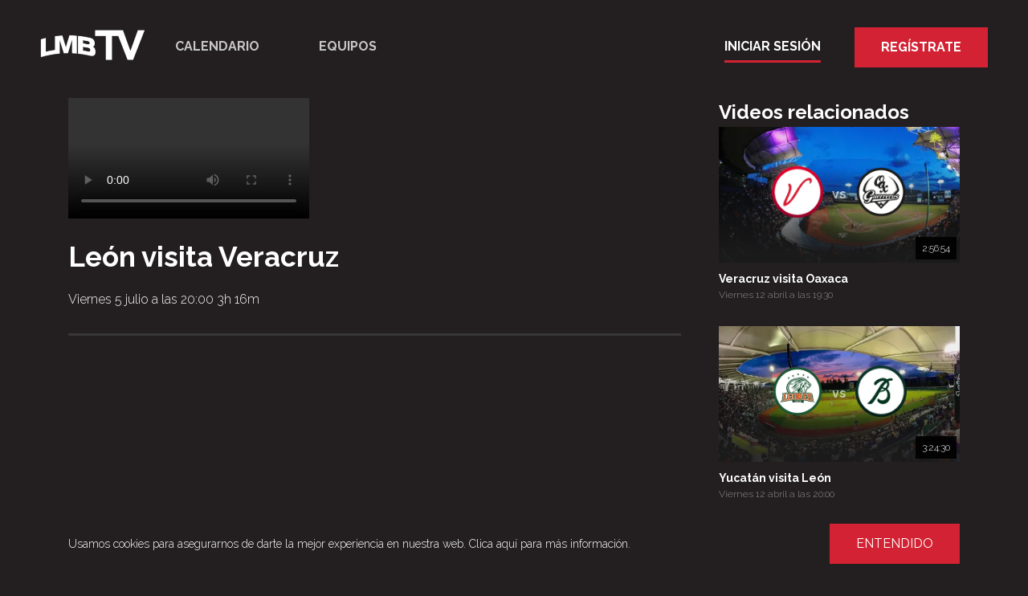

--- FILE ---
content_type: text/html; charset=utf-8
request_url: https://www.lmb.tv/watch/6b4fd22f-2e26-401a-8cd7-38ece86b0415
body_size: 3562
content:
<!DOCTYPE html><html lang=es-ES><head><meta charset=utf-8><meta name=viewport content="width=device-width,initial-scale=1,maximum-scale=1"><title>LMB TV - Le&#xF3;n visita Veracruz</title><link rel=preload href=//fonts.gstatic.com><link rel=preconnect href=//z.moatads.com><link rel=manifest href="/site.webmanifest.json?v=1.0.0.20530/10/2025 14:56:50"><script>if('serviceWorker'in navigator){window.addEventListener('load',function(){navigator.serviceWorker.register('/sw.js').then(function(registration){console.log('ServiceWorker registration successful with scope: ',registration.scope);},function(err){console.log('ServiceWorker registration failed: ',err);});});}</script><meta name=description><link rel=icon type=image/png href=//images.streamviral.video/favicon/c1d2d4b1-5b24-4efe-a03c-4b1f7bf32a65/196/196 sizes=196x196><link rel=icon type=image/png href=//images.streamviral.video/favicon/c1d2d4b1-5b24-4efe-a03c-4b1f7bf32a65/96/96 sizes=96x96><link rel=icon type=image/png href=//images.streamviral.video/favicon/c1d2d4b1-5b24-4efe-a03c-4b1f7bf32a65/32/32 sizes=32x32><link rel=icon type=image/png href=//images.streamviral.video/favicon/c1d2d4b1-5b24-4efe-a03c-4b1f7bf32a65/16/16 sizes=16x16><link rel=icon type=image/png href=//images.streamviral.video/favicon/c1d2d4b1-5b24-4efe-a03c-4b1f7bf32a65/128/128 sizes=128x128><link rel=apple-touch-icon sizes=180x180 href=//images.streamviral.video/favicon/c1d2d4b1-5b24-4efe-a03c-4b1f7bf32a65/192/192><link rel=stylesheet href="/_public/lib/slick/slick.css?v=1.0.0.205"><link rel=stylesheet href="/_public/lib/slick/slick-theme.css?v=1.0.0.205"><link rel=stylesheet href="/_public/css/site.css?v=1.0.0.20530/10/2025 14:56:50"><link rel=stylesheet href="/_public/css/header.css?v=1.0.0.20530/10/2025 14:56:50"><link rel=stylesheet href="/_public/css/footer.css?v=1.0.0.20530/10/2025 14:56:50"><script>if(window.matchMedia('(display-mode: standalone)').matches||(window.navigator.standalone)||document.referrer.includes('android-app://')){document.write("<LI"+"NK rel='stylesheet' rel='stylesheet' href='/_public/css/site-pwa.css?v=1.0.0.20530/10/2025 14:56:50'/>");}</script><script src=//code.jquery.com/jquery-3.5.1.min.js></script><link href="//fonts.googleapis.com/css2?family=Inter:wght@100;200;300;400;500;600;700;800;900&amp;display=swap" rel=stylesheet><script>!function(f,b,e,v,n,t,s){if(f.fbq)return;n=f.fbq=function(){n.callMethod?n.callMethod.apply(n,arguments):n.queue.push(arguments)};if(!f._fbq)f._fbq=n;n.push=n;n.loaded=!0;n.version='2.0';n.queue=[];t=b.createElement(e);t.async=!0;t.src=v;s=b.getElementsByTagName(e)[0];s.parentNode.insertBefore(t,s)}(window,document,'script','https://connect.facebook.net/en_US/fbevents.js');fbq('init','504046551377961');fbq('track','PageView');</script><script>var globalLiveUi=false;</script><script>var globalPollForLive=false;</script><link rel=stylesheet href="/_public/css/player.css?v=1.0.0.20530/10/2025 14:56:50"><meta name=google-site-verification content=mwS_uKQ5UuEIujS8uK0lUXz-ODK-QUVrL5XpzGXR2cE><link rel=preconnect href=//fonts.gstatic.com><link href="//fonts.googleapis.com/css2?family=Raleway:ital,wght@0,100;0,200;0,300;0,400;0,500;0,600;0,700;0,800;0,900;1,100;1,200;1,300;1,400;1,500;1,600;1,700;1,800;1,900&amp;display=swap" rel=stylesheet><style>body{font-family:'Raleway',sans-serif;font-weight:300}body,header{}</style><script async src="//www.googletagmanager.com/gtag/js?id=G-QV7NTNGR2Z"></script><script>window.dataLayer=window.dataLayer||[];function gtag(){dataLayer.push(arguments);}
gtag('js',new Date());gtag('config','G-QV7NTNGR2Z');var _gaq=false;</script><body><header><button class=toggle-left> <span class=sr-only>Toggle Menu</span> <span class=back onclick="goBackInHistory('/')"></span> </button> <a class=logo href="/"> <img src=//images.streamviral.video/7ea64e5f-ebe8-4bdf-bc9f-ff95ee10300e alt="LMB TV"> </a> <nav id=main-navigation><ul><li class=nav-item><a href=/fixtures>Calendario</a><li class=nav-item><a href=/teams>Equipos</a></ul><ul><li><a class=underlined href="/account/login/?returnurl=/watch/6b4fd22f-2e26-401a-8cd7-38ece86b0415">Iniciar Sesi&#xF3;n</a><li><a class="btn btn-primary" href="/account/subscribe/?returnurl=/watch/6b4fd22f-2e26-401a-8cd7-38ece86b0415">Reg&#xED;strate</a></ul></nav> <button class=toggle onclick="$('header').toggleClass('open')"> <span class=sr-only>Toggle Menu</span> <span class=hamburger></span> <span class=close></span> </button></header><content><section class=player><div class=container><div class=columns><div class=primary><video id=video-player playsinline controls preload=auto class="video-js vjs-theme-fantasy vjs-16-9"></video> <heading><div class=columns><div class=primary><h1 id=share-title>Le&#xF3;n visita Veracruz</h1><div class=subheading><div class=meta><span class=meta-relase-date data-time-to-local=1720231200 data-time-to-local-abbr-year=true data-time-to-local-abbr-day=false data-time-to-local-fmt=full data-time-to-local-str-fmt="">Viernes 5 julio a las 20:00</span>  <span class=meta-duration>3h 16m</span></div><div class=share><div class=sharethis-inline-share-buttons></div></div><div class=share-pwa><a href=# onclick="showShareInPwa('www.lmb.tv/watch/6b4fd22f-2e26-401a-8cd7-38ece86b0415',$('#share-title').text());return false"><span class=share-icon></span></a></div></div></div></div></heading></div><div class=secondary><h2>Videos relacionados</h2><div><div class=card onclick="document.location.href='/watch/4debb78f-3fec-49b0-830f-194cd939a135'"><div class=poster><div><img src="//images.streamviral.video/26ae303f-bc33-4a4a-9045-51ca12d6390c?cropar=16:9&amp;wc=400" width=100% height=100%></div><div class=gradient></div><div class=teams><div class=icons><div><img src=//images.streamviral.video/6bae47c7-9a45-4e99-8a36-34ce7ae7762f alt="El Águila de Veracruz"></div><div class=seperator>vs</div><div><img src=//images.streamviral.video/a9d4362b-f402-4897-8a1c-75e8302fc2fc alt="Guerreros de Oaxaca"></div></div></div><span class=duration>2:56:54</span><div class=play></div></div><div class=body><h3><a href=/watch/4debb78f-3fec-49b0-830f-194cd939a135> Veracruz visita Oaxaca </a></h3><div class=meta><span class=meta-relase-date data-time-to-local=1712971800 data-time-to-local-abbr-year=true data-time-to-local-abbr-day=false data-time-to-local-fmt=full data-time-to-local-str-fmt="">Viernes 12 abril a las 19:30</span></div></div></div></div><div><div class=card onclick="document.location.href='/watch/68ee0525-f0de-4824-ba41-3dd7c88f546a'"><div class=poster><div><img src="//images.streamviral.video/4194b5a7-fad2-4080-a04e-a34b2168e13e?cropar=16:9&amp;wc=400" width=100% height=100%></div><div class=gradient></div><div class=teams><div class=icons><div><img src=//images.streamviral.video/a4c9dae2-3899-4448-a326-cc29244d5a3f alt="Leones de Yucatán"></div><div class=seperator>vs</div><div><img src=//images.streamviral.video/fb59a930-27b6-4ee8-9973-1b0157e9b374 alt="Bravos de León"></div></div></div><span class=duration>3:24:30</span><div class=play></div></div><div class=body><h3><a href=/watch/68ee0525-f0de-4824-ba41-3dd7c88f546a> Yucat&#xE1;n visita Le&#xF3;n </a></h3><div class=meta><span class=meta-relase-date data-time-to-local=1712973600 data-time-to-local-abbr-year=true data-time-to-local-abbr-day=false data-time-to-local-fmt=full data-time-to-local-str-fmt="">Viernes 12 abril a las 20:00</span></div></div></div></div><div><div class=card onclick="document.location.href='/watch/0678e057-5441-4ec3-bc28-44a163a68906'"><div class=poster><div><img src="//images.streamviral.video/d51695ec-056d-4970-a258-6ea74cdc60b4?cropar=16:9&amp;wc=400" width=100% height=100%></div><div class=gradient></div><div class=teams><div class=icons><div><img src=//images.streamviral.video/fb59a930-27b6-4ee8-9973-1b0157e9b374 alt="Bravos de León"></div><div class=seperator>vs</div><div><img src=//images.streamviral.video/6bae47c7-9a45-4e99-8a36-34ce7ae7762f alt="El Águila de Veracruz"></div></div></div><span class=duration>3:00:12</span><div class=play></div></div><div class=body><h3><a href=/watch/0678e057-5441-4ec3-bc28-44a163a68906> Le&#xF3;n visita Veracruz </a></h3><div class=meta><span class=meta-relase-date data-time-to-local=1720310400 data-time-to-local-abbr-year=true data-time-to-local-abbr-day=false data-time-to-local-fmt=full data-time-to-local-str-fmt="">Sábado 6 julio a las 18:00</span></div></div></div></div><div><div class=card onclick="document.location.href='/watch/68a1b332-fd15-4859-9ca6-a2dd6d180dc1'"><div class=poster><div><img src="//images.streamviral.video/d51695ec-056d-4970-a258-6ea74cdc60b4?cropar=16:9&amp;wc=400" width=100% height=100%></div><div class=gradient></div><div class=teams><div class=icons><div><img src=//images.streamviral.video/fb59a930-27b6-4ee8-9973-1b0157e9b374 alt="Bravos de León"></div><div class=seperator>vs</div><div><img src=//images.streamviral.video/6bae47c7-9a45-4e99-8a36-34ce7ae7762f alt="El Águila de Veracruz"></div></div></div><span class=duration>3:05:48</span><div class=play></div></div><div class=body><h3><a href=/watch/68a1b332-fd15-4859-9ca6-a2dd6d180dc1> Le&#xF3;n visita Veracruz </a></h3><div class=meta><span class=meta-relase-date data-time-to-local=1720396800 data-time-to-local-abbr-year=true data-time-to-local-abbr-day=false data-time-to-local-fmt=full data-time-to-local-str-fmt="">Domingo 7 julio a las 18:00</span></div></div></div></div><div><div class=card onclick="document.location.href='/watch/091adde9-1c2d-47c3-95fb-260381862756'"><div class=poster><div><img src="//images.streamviral.video/19805dc6-0f93-4d14-9a3f-1b0035e35f23?cropar=16:9&amp;wc=400" width=100% height=100%></div><div class=gradient></div><div class=teams><div class=icons><div><img src=//images.streamviral.video/fb59a930-27b6-4ee8-9973-1b0157e9b374 alt="Bravos de León"></div><div class=seperator>vs</div><div><img src=//images.streamviral.video/eae996f5-c7df-446b-974d-05c82ccd21cd alt="Diablos Rojos del México"></div></div></div><span class=duration>3:17:42</span><div class=play></div></div><div class=body><h3><a href=/watch/091adde9-1c2d-47c3-95fb-260381862756> Le&#xF3;n visita M&#xE9;xico </a></h3><div class=meta><span class=meta-relase-date data-time-to-local=1720573200 data-time-to-local-abbr-year=true data-time-to-local-abbr-day=false data-time-to-local-fmt=full data-time-to-local-str-fmt="">Martes 9 julio a las 19:00</span></div></div></div></div></div></div></div></section><link href=//vjs.zencdn.net/8.21.1/video-js.min.css rel=stylesheet><link href="/_public/css/video-player.css?v=1.0.0.20530/10/2025 14:56:50" rel=stylesheet><link href="/_public/lib/silvermine-videojs-airplay-1.1.1/silvermine-videojs-airplay.css?v=1.0.0.20530/10/2025 14:56:50" rel=stylesheet><script src=//vjs.zencdn.net/8.21.1/video.min.js></script><script>window.SILVERMINE_VIDEOJS_CHROMECAST_CONFIG={preloadWebComponents:true,};</script><script src="/_public/js/video-player.js?v=1.0.0.205"></script><script src="/_public/lib/silvermine-videojs-chromecast-1.5.15/silvermine-videojs-chromecast.js?v=1.0.0.205"></script><script src="/_public/lib/silvermine-videojs-airplay-1.1.1/silvermine-videojs-airplay.js?v=1.0.0.205"></script><script src="//www.gstatic.com/cv/js/sender/v1/cast_sender.js?loadCastFramework=1"></script><script src=//src.litix.io/videojs/4/videojs-mux.js></script><script>var muxClientId='17d41a7d-5356-486c-9a97-9bc857f98e90';var muxEnvKey='03vak5upqp2h9u2i1hm39srmk';try{initializeVideoPlayer("6b4fd22f-2e26-401a-8cd7-38ece86b0415");}
catch(err)
{console.log(err);}</script></content><footer><div class=container><div class=logo><a href="/"> <img src=//images.streamviral.video/7ea64e5f-ebe8-4bdf-bc9f-ff95ee10300e alt="LMB TV"> </a><div class=addthis_inline_follow_toolbox></div></div><div class=menu><ul><li><a href="/">Home</a><li><a href=/fixtures>Calendario</a><li><a href=/privacy>Pol&#xED;ticas de Privacidad</a><li><a href=/terms>T&#xE9;rminos y Condiciones</a><li><a href=/contact>Contacto</a><li><a href=/faq>Preguntas Frecuentes </a></ul></div><div class=social><div class=sharethis-inline-follow-buttons></div></div></div></footer><script src="/_public/lib/slick/slick.min.js?v=1.0.0.205"></script><script src="/_public/js/site.js?v=1.0.0.205"></script><div id=cookie-banner><div class=container><div class=text-area><p>Usamos cookies para asegurarnos de darte la mejor experiencia en nuestra web. <a href=/privacy>Clica aquí</a> para más información.</div><div class=button-area><a class="btn btn-primary" href=javascript:acceptCookies()>Entendido</a></div></div></div>

--- FILE ---
content_type: text/css
request_url: https://www.lmb.tv/_public/css/site.css?v=1.0.0.20530/10/2025%2014:56:50
body_size: 3669
content:

html {
    font-family: #WebisteFont#;
    line-height: 1.15;
    -webkit-text-size-adjust: 100%;
    -ms-text-size-adjust: 100%;
    -ms-overflow-style: scrollbar;
    -webkit-tap-highlight-color: transparent;
    -webkit-font-smoothing: antialiased;
    -moz-osx-font-smoothing: grayscale;
    text-rendering: optimizeLegibility;
    
}

@-ms-viewport {
    width: device-width;
}

article, aside, dialog, figcaption, figure, footer, header, hgroup, main, nav, section {
    display: block;
}

body {
    margin: 0;
    font-family: 'Inter', sans-serif;
    font-size: 1rem;
    font-weight: 400;
    line-height: 1.5;
    color: #fff;
    text-align: left;
    background-color: rgb(35,31,32);
    
}

    body.device-app {
        background-color: #000;
    }


*,
*::before,
*::after {
    box-sizing: border-box;
    -webkit-font-smoothing: antialiased;
    -moz-osx-font-smoothing: grayscale;
}

a, a:visited, a:active {
    color: rgba(211,34,51, 1);
    text-decoration: none;
}

    a:hover {
        color: rgba(211,34,51, 1);
        text-decoration: underline;
    }


svg:not(:root) {
    overflow: hidden;
}

h1 {
    font-size: 35px;
    font-weight: bold;
    text-transform: uppercase;
}


.container {
    width: 100%;
    padding-right: 15px;
    padding-left: 15px;
    margin-right: auto;
    margin-left: auto;
}

@media (min-width: 576px) {
    .container {
        max-width: 540px;
    }
}

@media (min-width: 768px) {
    .container {
        max-width: 720px;
    }
}

@media (min-width: 992px) {
    .container {
        max-width: 960px;
    }
}

@media (min-width: 1200px) {
    .container {
        max-width: 1140px;
    }
}

@media (min-width: 1486px) {
    .container {
        max-width: 1486px;
    }
}

body.device-app .container {
    max-width: 100%;
}


body.device-tv .container {
    max-width: calc(100% - 80px);
}

.container-fluid {
    width: 100%;
    padding-right: 15px;
    padding-left: 15px;
    margin-right: auto;
    margin-left: auto;
}


.sr-only {
    position: absolute;
    width: 1px;
    height: 1px;
    padding: 0;
    overflow: hidden;
    clip: rect(0, 0, 0, 0);
    white-space: nowrap;
    -webkit-clip-path: inset(50%);
    clip-path: inset(50%);
    border: 0;
}

.sr-only-focusable:active, .sr-only-focusable:focus {
    position: static;
    width: auto;
    height: auto;
    overflow: visible;
    clip: auto;
    white-space: normal;
    -webkit-clip-path: none;
    clip-path: none;
}

.close-icon {
    position: absolute;
    top: 10px;
    right: 10px;
    width: 26px;
    height: 26px;
    background-image: url("data:image/svg+xml,%3Csvg xmlns='http://www.w3.org/2000/svg' viewBox='0 0 26 26' width='26' height='26'%3E%3Cline x1='2' x2='24' y1='2' y2='24'  stroke='%23D32233' stroke-width='5'/%3E%3Cline x1='2' x2='24' y1='24' y2='2' stroke='%23D32233' stroke-width='5'/%3E%3C/svg%3E");
}

.slick-list,
.slick-track {
    height: 100%;
}

.slick-slide > div {
    height: 100%;
}

.slick-dots {
    display: flex;
    justify-content: center;
    margin: 0;
    padding: 1rem 0;
    list-style-type: none;
    bottom: -45px;
}

    .slick-dots li {
        margin: 0 0.25rem;
    }

        .slick-dots li button:before {
            content: none;
        }

    .slick-dots li {
        width: unset;
        height: unset;
    }

        .slick-dots li button {
            display: block;
            width: 17px;
            height: 7px;
            padding: 0;
            border: none;
            border-radius: 0px;
            background-color: #fff;
            text-indent: -9999px;
            opacity: 0.2;
        }

        .slick-dots li.slick-active button {
            background-color: rgb(211,34,51);
            width: 51px;
            height: 7px;
            opacity: 1;
        }
/* buttons */
.btn {
    display: inline-block;
    font-weight: 400;
    color: #fff;
    text-align: center;
    vertical-align: middle;
    -webkit-user-select: none;
    -moz-user-select: none;
    -ms-user-select: none;
    user-select: none;
    background-color: transparent;
    border: 1px solid transparent;
    padding: 12px 32px;
    font-size: 16px;
    line-height: 1.5;
    border-radius: 0;
    transition: color .15s ease-in-out,background-color .15s ease-in-out,border-color .15s ease-in-out,box-shadow .15s ease-in-out;
    text-decoration: none;
    text-transform: uppercase;
    cursor: pointer;
}

@media only screen and (max-width:768px) {
    .btn {
        font-size: 14px;
        padding: 9px 26px;
    }
}

.btn-primary, .btn-primary:visited {
    color: rgb(255,255,255);
    background-color: rgba(211,34,51, 1);
    border-color: rgba(211,34,51, 1);
}

    .btn-primary:hover, .btn-primary:active, .btn-primary:focus {
        color: rgb(255,255,255);
        background-color: rgba(67,170,67, 0.8);
        border-color: rgba(67,170,67, 0.8);
    }



.btn-secondary {
    color: #fff;
    background-color: rgba(211,34,51, 0.25);
    border-color: rgba(211,34,51, 0.25);
}

    .btn-secondary:hover, .btn-secondary:active, .btn-secondary:visited, .btn-secondary:focus {
        color: #fff;
        background-color: rgba(211,34,51, 0.8);
        border-color: rgba(211,34,51, 0.8);
    }

.btn-link:hover, .btn-link:active, .btn-link:visited, .btn-link:focus {
    color: #fff;
}


/*coming soon banner temp*/

#window-launching-soon {
    z-index: 99999;
    position: fixed;
    top: 0;
    left: 0;
    width: 100%;
    height: 100%;
    background-color: rgb(35,31,32);
    display: none;
    flex-direction: column;
    align-items: center;
    justify-content: center;
    overflow: auto;
}

    #window-launching-soon .logo {
        width: 400px;
    }

    #window-launching-soon .close {
        position: absolute;
        top: 10px;
        right: 10px;
        width: 26px;
        height: 26px;
        background-image: url("data:image/svg+xml,%3Csvg xmlns='http://www.w3.org/2000/svg' viewBox='0 0 26 26' width='26' height='26'%3E%3Cline x1='2' x2='24' y1='2' y2='24'  stroke='%23D32233' stroke-width='5'/%3E%3Cline x1='2' x2='24' y1='24' y2='2' stroke='%23D32233' stroke-width='5'/%3E%3C/svg%3E");
        cursor: pointer;
    }

    #window-launching-soon .contents {
        width: 50%;
        display: flex;
        flex-direction: column;
        align-items: center;
        justify-content: center;
        text-align: center;
        max-width: 400px;
    }

    #window-launching-soon .logo {
        text-align: center;
        width: 240px;
        margin-bottom: 20px;
    }

    #window-launching-soon h2 {
        border-bottom: 3px solid rgb(211,34,51);
        width: auto;
        display: inline-block;
    }

    #window-launching-soon #window-launching-soon-form-error {
        color: red;
        font-weight: bold;
    }

    #window-launching-soon #window-launching-soon-form form > div {
        margin-bottom: 18px;
    }

#window-launching-soon-form input {
    width: 100%;
    font-size: 16px;
    border: none;
    padding: 8px;
    text-align: center;
}

@media only screen and (max-width:768px) {
    #window-launching-soon .logo {
        width: 300px;
    }


    #window-launching-soon .contents {
        width: 100%;
        padding: 20px;
        font-size: 14px;
    }
}


.slick-list > div {
    margin-left: 0;
}


.slick-center .slick-list > div {
    margin-left: auto;
    margin-right:auto;
}

/* Generic forms */


.form-group {
    margin-bottom: 1rem;
}

    .form-group label {
        margin-bottom: 0.25rem;
        display: inline-block;
        opacity: 0.8;
        font-size: 14px;
    }

.form-control {
    display: block;
    width: 100%;
    background-color: rgba(255,255,255,0.1);
    border: solid 1px rgba(255,255,255,0.1);
    padding: 18px;
    font-size: 16px;
    border-radius: 0;
    color: #fff;
    flex: 1 1 auto;
    transition: border-color .15s ease-in-out,box-shadow .15s ease-in-out;
}


    .form-control:focus {
        outline: none;
        border: solid 1px rgba(255,255,255,0.8);
    }

    .form-control.input-validation-error {
        border: solid 1px rgba(255,0,0,0.8);
    }

.field-validation-error {
    font-size: 12px;
    color: rgba(255,255,255,0.8);
}



.small-print {
    font-size: 12px;
    opacity: 0.85;
}

/* heading wuth tabs */
.container heading .logo img {
    height: 45px;
    width: auto;
    margin: 28px 0;
}

.container heading {
    margin-bottom: 24px;
}

    .container heading ul {
        list-style-type: none;
        margin: 0;
        padding: 0;
        overflow: hidden;
    }


    .container heading li {
        float: left;
        margin-right: 16px;
    }

        .container heading li:last-child {
            margin-right: 0;
        }

        .container heading li a, .container heading li a:hover, .container heading li a:visited, .container heading li a:active {
            display: block;
            text-decoration: none;
            font-size: 24px;
            font-weight: bold;
            color: #fff;
            opacity: 0.3;
            border-bottom: solid 3px transparent;
            text-transform: uppercase;
            text-decoration: none;
            line-height: 1em;
            padding-bottom: 5px;
        }

            .container heading li a:hover {
                opacity: 1;
            }

        .container heading li.active a, .container heading li.active a:hover, .container heading li.active a:visited, .container heading li.active a:active {
            opacity: 1;
            color: rgba(211,34,51, 1);
            border-bottom: solid 3px rgba(211,34,51, 1);
        }

@media only screen and (max-width: 768px) {
    .container heading {
        display: flex;
        justify-content: center;
        align-items: center;
        flex-direction: column;
    }

        .container heading li a, .container heading li a:hover, .container heading li a:visited, .container heading li a:active {
            font-size: 16px;
            padding-bottom: 3px;
        }
        /*
    h1 {
        text-align: center;
    }
            */
}

/* subheading wuth tabs */

.container subheading {
    margin-bottom: 24px;
    margin-top: 24px;
}

    .container subheading ul {
        list-style-type: none;
        margin: 0;
        padding: 0;
        overflow: hidden;
    }

    .container subheading li {
        float: left;
        margin-right: 16px;
    }

        .container subheading li:last-child {
            margin-right: 0;
        }

        .container subheading li a, .container subheading li a:hover, .container subheading li a:visited, .container subheading li a:active {
            display: block;
            text-decoration: none;
            font-size: 24px;
            font-weight: bold;
            color: #fff;
            opacity: 0.3;
            border-bottom: solid 3px transparent;
            text-transform: uppercase;
            text-decoration: none;
            line-height: 1em;
            padding-bottom: 5px;
        }

            .container subheading li a:hover {
                opacity: 1;
            }

        .container subheading li.active a, .container subheading li.active a:hover, .container subheading li.active a:visited, .container subheading li.active a:active {
            opacity: 1;
            color: rgba(211,34,51, 1);
            border-bottom: solid 3px rgba(211,34,51, 1);
        }

@media only screen and (max-width: 768px) {
    .container subheading {
        display: flex;
        justify-content: center;
        align-items: center;
        flex-direction: column;
    }

        .container subheading li a, .container subheading li a:hover, .container subheading li a:visited, .container subheading li a:active {
            font-size: 16px;
            padding-bottom: 3px;
        }

    /*h1 {
        text-align: center;
    }*/
}

/* PWA Login prompt for ios */

.pwaPromptOverlay {
    background-color: rgba(0, 0, 0, 0.8);
    left: 0;
    min-height: 100vh;
    min-height: -webkit-fill-available;
    opacity: 0;
    position: fixed;
    top: 0;
    transition: opacity 0.2s ease-in;
    width: 100vw;
    z-index: 999999;
}

    .pwaPromptOverlay.visible {
        opacity: 1;
        display: block;
    }

    .pwaPromptOverlay.hidden {
        pointer-events: none;
        touch-action: none;
    }

@media (prefers-color-scheme: dark) {
    .pwaPromptOverlay.modern {
        background: rgba(10, 10, 10, 0.5);
        color: rgba(235, 235, 245, 0.6);
    }
}

.pwaPrompt {
    -webkit-backdrop-filter: blur(10px);
    backdrop-filter: blur(10px);
    background-color: rgba(250, 250, 250, 0.8);
    border-radius: 10px;
    bottom: 0;
    color: black;
    filter: brightness(1.1);
    left: 0;
    margin: 0 8px 10px;
    overflow: hidden;
    position: fixed;
    transform: translateY(calc(100% + 10px));
    transition: transform 0.4s cubic-bezier(0.4, 0.24, 0.3, 1);
    width: calc(100vw - 16px);
    z-index: 999999;
}

    .pwaPrompt.visible {
        transform: translateY(0);
        display: block;
    }

    .pwaPrompt.hidden {
        pointer-events: none;
        touch-action: none;
    }

    .pwaPrompt.modern {
        background: rgba(255, 255, 255, 0.6);
        filter: brightness(1.6);
    }

@media (prefers-color-scheme: dark) {
    .pwaPrompt.modern {
        background: rgba(65, 65, 65, 0.7);
        filter: brightness(1.1);
    }
}

.pwaPromptHeader {
    align-items: center;
    border-bottom: 1px solid rgba(0, 0, 0, 0.1);
    border-top: 0px;
    border-left: 0px;
    border-right: 0px;
    border-width: 0.5px;
    display: flex;
    flex-flow: row nowrap;
    justify-content: space-between;
    padding: 13px 16px;
}

.modern .pwaPromptHeader {
    border-color: rgba(60, 60, 67, 0.29);
}

@media (prefers-color-scheme: dark) {
    .modern .pwaPromptHeader {
        border-color: rgba(140, 140, 140, 0.7);
    }
}

.pwaPromptHeader .pwaPromptTitle {
    color: #333;
    font-family: -apple-system, system-ui, BlinkMacSystemFont, "Segoe UI", Roboto, "Helvetica Neue", Arial, sans-serif;
    font-size: 18px;
    font-weight: 500;
    line-height: 1.125;
    margin: 0;
    padding: 0;
}

.modern .pwaPromptHeader .pwaPromptTitle {
    color: rgba(0, 0, 0, 1);
}

@media (prefers-color-scheme: dark) {
    .modern .pwaPromptHeader .pwaPromptTitle {
        color: rgba(255, 255, 255, 1);
    }
}

.pwaPromptHeader .pwaPromptCancel {
    color: #2d7cf6;
    font-size: 16px;
    padding: 0;
    margin: 0;
    border: 0;
    background: transparent;
}

.modern .pwaPromptHeader .pwaPromptCancel {
    color: rgba(0, 85, 179, 1);
}

@media (prefers-color-scheme: dark) {
    .modern .pwaPromptHeader .pwaPromptCancel {
        color: rgba(9, 132, 255, 1);
    }
}

.pwaPromptBody {
    display: flex;
    width: 100%;
}

    .pwaPromptBody .pwaPromptDescription {
        border-bottom: 1px solid rgba(0, 0, 0, 0.1);
        border-top: 0px;
        border-left: 0px;
        border-right: 0px;
        border-width: 0.5px;
        color: inherit;
        margin: 0 16px;
        padding: 16px;
        width: 100%;
    }

.modern .pwaPromptBody .pwaPromptDescription {
    border-color: rgba(60, 60, 67, 0.29);
}

@media (prefers-color-scheme: dark) {
    .modern .pwaPromptBody .pwaPromptDescription {
        border-color: rgba(140, 140, 140, 0.7);
    }
}

.pwaPromptCopy {
    color: #7b7b7a;
    font-family: -apple-system, system-ui, BlinkMacSystemFont, "Segoe UI", Roboto, "Helvetica Neue", Arial, sans-serif;
    font-size: 13px;
    line-height: 17px;
    margin: 0;
    padding: 0;
}

    .pwaPromptCopy.bold {
        font-weight: 600;
    }

.modern .pwaPromptCopy {
    color: rgba(60, 60, 67, 0.6);
}

@media (prefers-color-scheme: dark) {
    .modern .pwaPromptCopy {
        border-color: rgba(235, 235, 245, 0.6);
        color: rgba(235, 235, 245, 0.6);
    }
}

.pwaPromptInstruction {
    color: inherit;
    margin: 0 16px;
    padding: 16px;
}

    .pwaPromptInstruction .pwaPromptInstructionStep {
        align-items: center;
        display: flex;
        flex-flow: row nowrap;
        justify-content: flex-start;
        text-align: left;
        margin-bottom: 16px;
    }

        .pwaPromptInstruction .pwaPromptInstructionStep:last-of-type {
            margin-bottom: 0;
        }

    .pwaPromptInstruction .pwaPromptShareIcon, .pwaPromptInstruction .pwaPromptHomeIcon {
        flex: 0 0 auto;
        height: 30px;
        margin-right: 32px;
        width: 25px;
    }

    .pwaPromptInstruction .pwaPromptHomeIcon {
        color: #2d7cf6;
    }

.modern .pwaPromptInstruction .pwaPromptHomeIcon {
    color: black;
    fill: black;
}

@media (prefers-color-scheme: dark) {
    .modern .pwaPromptInstruction .pwaPromptHomeIcon {
        color: white;
        fill: white;
    }
}

.pwaPromptInstruction .pwaPromptShareIcon {
    color: #2d7cf6;
    fill: #2d7cf6;
}

.modern .pwaPromptInstruction .pwaPromptShareIcon {
    color: rgba(0, 85, 179, 1);
    fill: rgba(0, 85, 179, 1);
}

@media (prefers-color-scheme: dark) {
    .modern .pwaPromptInstruction .pwaPromptShareIcon {
        color: rgba(9, 132, 255, 1);
        fill: rgba(9, 132, 255, 1);
    }
}
/* */

.iOSPWA-container {
    -webkit-backdrop-filter: blur(10px);
    backdrop-filter: blur(10px);
    background-color: rgba(215,215,215,0.8);
    border-radius: 10px;
    color: black;
    filter: brightness(1.1);
    margin: 0 8px 10px;
    overflow: hidden;
    width: calc(100vw - 16px);
    z-index: 999999;
    position: fixed;
    left: 0;
    bottom: 0;
}


.iOSPWA-header {
    align-items: center;
    border-bottom: 1px solid rgba(0,0,0,0.1);
    border-top: 0px;
    border-left: 0px;
    border-right: 0px;
    border-width: 0.5px;
    display: flex;
    flex-flow: row nowrap;
    justify-content: space-between;
    padding: 13px 16px;
}

.iOSPWA-title {
    color: #333;
    font-family: -apple-system,system-ui,BlinkMacSystemFont,"Segoe UI",Roboto,"Helvetica Neue",Arial,sans-serif;
    font-size: 18px;
    font-weight: 500;
    line-height: 1.125;
    margin: 0;
    padding: 0;
}

.iOSPWA-cancel {
    color: #2d7cf6;
    font-size: 16px;
    padding: 0;
    margin: 0;
    border: 0;
    background: transparent;
}



.iOSPWA-description {
    border-bottom: 1px solid rgba(0,0,0,0.1);
    border-top: 0px;
    border-left: 0px;
    border-right: 0px;
    border-width: 0.5px;
    color: inherit;
    margin: 0 16px;
    padding: 16px;
    width: 100%;
}

.iOSPWA-description-copy {
    color: #7b7b7a;
    font-family: -apple-system,system-ui,BlinkMacSystemFont,"Segoe UI",Roboto,"Helvetica Neue",Arial,sans-serif;
    font-size: 13px;
    line-height: 17px;
    margin: 0;
    padding: 0;
}

.iOSPWA-steps {
    color: inherit;
    margin: 0 16px;
    padding: 16px;
}


.iOSPWA-step1, .iOSPWA-step2 {
    align-items: center;
    display: flex;
    flex-flow: row nowrap;
    justify-content: flex-start;
    text-align: left;
    margin-bottom: 16px;
}

.iOSPWA-step1-icon, .iOSPWA-step2-icon {
    flex: 0 0 auto;
    height: 30px;
    margin-right: 32px;
    width: 25px;
}

.iOSPWA-step1-icon, .iOSPWA-step2-icon {
    color: #2d7cf6;
    fill: #2d7cf6;
}


.iOSPWA-step1-copy, .iOSPWA-step2-copy {
    color: #7b7b7a;
    font-family: -apple-system,system-ui,BlinkMacSystemFont,"Segoe UI",Roboto,"Helvetica Neue",Arial,sans-serif;
    font-size: 13px;
    font-weight: 600;
    line-height: 17px;
    margin: 0;
    padding: 0;
}





--- FILE ---
content_type: text/css
request_url: https://www.lmb.tv/_public/css/header.css?v=1.0.0.20530/10/2025%2014:56:50
body_size: 1320
content:
header {
    position: fixed;
    top: 0;
    width: 100%;
    z-index: 9999;
    -webkit-transition: background-color 0.25s ease-in-out;
    -moz-transition: background-color 0.25s ease-in-out;
    transition: background-color 0.25s ease-in-out;
    display: flex;
    flex-direction: row;
    padding: 34px 50px;
    background-color: rgb(35,31,32);
}

body.at-top header.has-hero {
    background-color: rgba(0,0,0,0);
}

header .logo {
    flex-grow: 0;
    margin: auto 0;
}

    header .logo img {
        height: 38px;
    }

header nav {
    display: flex;
    flex-direction: row;
    flex-grow: 1;
}

    header nav ul {
        list-style-type: none;
        margin: 0;
        padding: 0;
        display: flex;
    }





    header nav li {
        float: left;
        margin-left: 5px;
    }

        header nav li:first-child {
            margin-right: 5px;
        }




        header nav li a, header nav li a:visited, header nav li a:hover, header nav li a:visited {
            text-decoration: none;
            opacity: 0.75;
            font-size: 16px;
            font-weight: bold;
            text-transform: uppercase;
            color: #fff;
            padding: 12px 32px;
            display: inline-block;
        }



            header nav li a:hover {
                opacity: 0.9;
            }

            header nav li a.btn, header nav li a.btn:visited, header nav li a.btn:hover, header nav li a.btn:visited {
                opacity: 1;
                font-weight: bold;
                padding: 12px 32px;
                display: inline-block;
                font-size: 16px;
            }

            header nav li a.underlined, header nav li a.underlined:visited, header nav li a.underlined:hover, header nav li a.underlined:visited {
                padding: 12px 0 5px 0;
                border-bottom: 3px solid rgba(211,34,51, 1);
                margin: 0 32px;
                opacity: 1;
                white-space: nowrap;
            }





                header nav li a.underlined:hover {
                    border-bottom: 3px solid rgba(67,170,67, 0.8);
                }


    header nav ul:first-child {
        margin-right: auto;
    }

header button.toggle {
    display: none;
    background: none;
    border: none;
    padding: 2px;
    margin-left: 10px;
}

header button.toggle-left {    
    margin-right: 10px;
    display: none;
    background: none;
    border: none;
    padding: 2px;
}




    content section:first-child {
        margin-top: 122px;
    }

content section.is-hero {
    margin-top: 0 !important;
}

@media only screen and (min-width:992px) {
    /* Quick hack for more space in menu */
    header nav li a.underlined, header nav li a.underlined:visited, header nav li a.underlined:hover, header nav li a.underlined:active {
        width: auto;
        margin-left: 0px;
    }
}

    /* Tablet */
    @media only screen and (max-width:992px) {

        content section:first-child {
            margin-top: 48px;
        }


        header {
            padding: 10px 10px 0 10px;
        }

            header .logo {
                flex-grow: 1;
            }

                header .logo img {
                    height: 30px;
                }


            header button.toggle {
                display: flex;
                flex-grow: 0;
            }

                header button.toggle .hamburger {
                    display: block;
                    width: 26px;
                    height: 26px;
                    background-image: url("data:image/svg+xml,%3Csvg xmlns='http://www.w3.org/2000/svg' viewBox='0 0 26 26' width='26' height='26'%3E%3Crect width='26' height='6' style='fill:%23D32233;'%3E%3C/rect%3E%3Crect x='10' y='12' width='16' height='6' style='fill:%23D32233;'%3E%3C/rect%3E%3C/svg%3E");
                }

                header button.toggle .close {
                    display: none;
                    width: 26px;
                    height: 26px;
                    background-image: url("data:image/svg+xml,%3Csvg xmlns='http://www.w3.org/2000/svg' viewBox='0 0 26 26' width='26' height='26'%3E%3Cline x1='2' x2='24' y1='2' y2='24'  stroke='%23D32233' stroke-width='5'/%3E%3Cline x1='2' x2='24' y1='24' y2='2' stroke='%23D32233' stroke-width='5'/%3E%3C/svg%3E");
                }

            header.open button.toggle .close {
                display: block;
            }

            header.open button.toggle .hamburger {
                display: none;
            }

            
            
                
            header button.toggle-left .close {
                display: none;
                width: 26px;
                height: 26px;
                background-image: url("data:image/svg+xml,%3Csvg xmlns='http://www.w3.org/2000/svg' viewBox='0 0 26 26' width='26' height='26'%3E%3Cline x1='2' x2='24' y1='2' y2='24'  stroke='%23D32233' stroke-width='5'/%3E%3Cline x1='2' x2='24' y1='24' y2='2' stroke='%23D32233' stroke-width='5'/%3E%3C/svg%3E");
            }
          

            header nav {
                background-color: #1C1E21;
                display: flex;
                position: absolute;
                top: 0;
                right: 0;
                width: 0;
                overflow: hidden;
                z-index: -1;
                flex-direction: column;
            }

                header nav ul {
                    flex-direction: column;
                    width: 100%;
                    text-align: center;
                }

                    header nav ul:first-child {
                        margin-top: 60px;
                        margin-bottom: auto;
                    }

                header nav li, header nav li:first-child {
                    float: none;
                    display: block;
                    margin: 0;
                    padding: 12px 32px;
                    width: 100%;
                }

                    header nav li a.underlined, header nav li a.underlined:visited, header nav li a.underlined:hover, header nav li a.underlined:active {
                        width: auto;
                    }


                    header nav li a, header nav li a:visited, header nav li a:hover, header nav li a:active {
                        padding: 0;
                        width: 100%;
                    }





            header.open nav {
                width: 350px;
            }
    }
    /* mobile */
    @media only screen and (max-width:576px) {
        header.open nav {
            width: 100%;
        }

        content section:first-child {
            margin-top: 55px;
        }
    }

    body.device-app content section:first-child {
        margin-top: 0px;
    }


--- FILE ---
content_type: text/css
request_url: https://www.lmb.tv/_public/css/footer.css?v=1.0.0.20530/10/2025%2014:56:50
body_size: 961
content:
footer {
    padding: 71px 0;
    display: flex;
    flex-direction: row;
    font-size: 16px;
}

    footer > div {
        display: flex;
        align-items: flex-start
    }

    footer .logo {
        flex-grow: 0;
        padding-right: 142px;
        display: flex;
        flex-direction: column;
    }

        footer .logo img {
            height: 38px;
        }

        footer .logo .addthis_inline_follow_toolbox {
            display: none;
            margin-top: 10px;
        }

            footer .logo .addthis_inline_follow_toolbox > div > p {
                display: none;
            }

            footer .logo .addthis_inline_follow_toolbox .at-follow-btn {
                margin-left: 0px;
                margin-right: 10px;
            }

    footer .menu {
        flex-grow: 1;
    }

        footer .menu a, footer .menu a:hover, footer .menu a:active, footer .menu a:visited {
            font-weight: bold;
            color: #fff;
            text-decoration: none;
        }

        footer .menu ul {
            columns: 2;
            -webkit-columns: 2;
            -moz-columns: 2;
            margin: 0;
            padding: 0;
            list-style: none;
        }


    footer .social {
        flex-grow: 0;
        vertical-align: top;
    }


        footer .social .addthis_inline_follow_toolbox > div > p {
            display: none;
        }


        footer .social .addthis_inline_follow_toolbox .at-follow-btn {
            margin-left: 10px;
        }

            footer .social .addthis_inline_follow_toolbox .at-follow-btn:first-child {
                margin-left: 0;
            }

/* Tablet */
@media only screen and (max-width:992px) {
    footer .logo {
        padding-right: 42px;
    }

        footer .logo .addthis_inline_follow_toolbox {
            display: block;
        }


    footer .social {
        display: none;
    }
}

/* Tablet */
@media only screen and (max-width:768px) {


    footer .menu ul {
        columns: 1;
        -webkit-columns: 1;
        -moz-columns: 1;
        text-align: right;
    }
}

/* mobile */
@media only screen and (max-width:576px) {
    footer {
        padding: 0;
    }



        footer > div {
            display: flex;
            flex-direction: column;
            align-content: center;
            text-align: center;
        }

            footer > div > div {
                width: 100%;
            }

        footer .logo {
            padding: 30px 0;
        }

            footer .logo .addthis_inline_follow_toolbox {
                display: none;
            }

        footer .menu {
            padding: 30px 0;
        }

            footer .menu ul {               
                text-align: center;
            }

        footer .social {
            display: block;
            padding: 30px 0 0 0;
        }

            footer .social .addthis_inline_follow_toolbox {
                margin: auto 0;
            }

            footer .social .addthis_default_style .addthis_separator,
            .addthis_default_style [class^="at"] {
                float: none;
                text-align: center;
            }
}

#cookie-banner {
    display: none;
    position: fixed;
    bottom: 0;
    left: 0;
    z-index: 9999;
    width: 100%;
    padding: 18px;
    background-color: rgb(35,31,32);
    color: #fff;
}
    #cookie-banner a, #cookie-banner a:visited {
        color: rgb(255,255,255);        
    }

        #cookie-banner a:hover, #cookie-banner a:active, #cookie-banner a:focus {
            color: rgb(255,255,255);            
        }
    #cookie-banner .container {
        display: flex;
        flex-direction: row;
        align-items: center;
        justify-content: center;
    }

        #cookie-banner .container .text-area {
            display: flex;
            flex: 1;
        }

            #cookie-banner .container .text-area p:last-child {
                margin-bottom: 0px;
            }

        #cookie-banner .container .button-area {
            display: flex;
        }

    #cookie-banner p {
        margin-top:0px;
        font-size:14px;
    }

    @media(max-width:576px) {
        #cookie-banner .container {
        display: flex;
        flex-direction: column;
        align-items: center;
        justify-content: center;
        text-align: center;
    }

        #cookie-banner .container .button-area {
            margin-top: 1em;
            flex: 1;
        }


            #cookie-banner .container .button-area .btn {
                width: 100%;
            }
}

streamviralfooter {
    width:100%;
    display:block;
    text-align:center;
    font-size:11px;
    padding-bottom:11px;
}
streamviralfooter a, a:visited, a:active, a:hover {
    color: #fff;
    text-decoration: none;
}

streamviralfooter a, a:visited, a:active, a:hover {
    color: #eee;
    text-decoration: underline;
}

--- FILE ---
content_type: text/css
request_url: https://www.lmb.tv/_public/css/player.css?v=1.0.0.20530/10/2025%2014:56:50
body_size: 2831
content:
section.player {
}

    section.player .columns {
        display: flex;
        flex-direction: row;
    }

        section.player .columns .primary {
            flex-grow: 1;
            padding-right: 47px;
        }

            section.player .columns .primary heading {
                display: block;
                padding-bottom: 15px;
                border-bottom: solid 3px rgba(255,255,255,0.1);
            }

                section.player .columns .primary heading h1 {
                    text-transform: none;
                    margin: 15px 0;
                }

                section.player .columns .primary heading .subheading {
                    display: flex;
                    flex-direction: row;
                }

                section.player .columns .primary heading .subheading {
                    margin-bottom: 15px;
                }

                    section.player .columns .primary heading .subheading .meta {
                        flex-grow: 1;
                    }

                    section.player .columns .primary heading .subheading .share {
                        flex-grow: 0;
                    }

                    section.player .columns .primary heading .subheading .share-pwa {
                        flex-grow: 0;
                        display: none;
                    }

                        section.player .columns .primary heading .subheading .share-pwa .share-icon {
                            background-size: cover;
                            background-repeat: no-repeat;
                            background-image: url("data:image/svg+xml;charset=utf8,%3Csvg xmlns='http://www.w3.org/2000/svg' xmlns:xlink='http://www.w3.org/1999/xlink' version='1.1' width='256' height='256' viewBox='0 0 256 256' xml:space='preserve'%3E%3Cdesc%3ECreated with Fabric.js 1.7.22%3C/desc%3E%3Cdefs%3E%3C/defs%3E%3Cg transform='translate(128 128) scale(0.72 0.72)' style=''%3E%3Cg style='stroke: none; stroke-width: 0; stroke-dasharray: none; stroke-linecap: butt; stroke-linejoin: miter; stroke-miterlimit: 10; fill: none; fill-rule: nonzero; opacity: 1;' transform='translate(-175.05 -175.05000000000004) scale(3.89 3.89)' %3E%3Cpath d='M 74.37 59.915 c -4.756 0 -8.995 2.224 -11.754 5.68 L 30.112 49.018 c 0.356 -1.281 0.561 -2.625 0.561 -4.018 c 0 -1.393 -0.205 -2.737 -0.561 -4.018 l 32.505 -16.577 c 2.759 3.456 6.998 5.681 11.754 5.681 c 8.295 0 15.043 -6.748 15.043 -15.043 C 89.413 6.748 82.665 0 74.37 0 S 59.327 6.748 59.327 15.042 c 0 1.393 0.205 2.737 0.561 4.018 L 27.384 35.638 c -2.759 -3.456 -6.998 -5.681 -11.754 -5.681 C 7.335 29.958 0.587 36.706 0.587 45 c 0 8.295 6.748 15.043 15.042 15.043 c 4.756 0 8.995 -2.224 11.754 -5.68 L 59.888 70.94 c -0.356 1.281 -0.561 2.624 -0.561 4.017 C 59.327 83.252 66.075 90 74.37 90 s 15.043 -6.748 15.043 -15.043 C 89.413 66.663 82.665 59.915 74.37 59.915 z M 74.37 6 c 4.986 0 9.043 4.057 9.043 9.042 c 0 4.986 -4.057 9.043 -9.043 9.043 s -9.043 -4.057 -9.043 -9.043 C 65.327 10.057 69.384 6 74.37 6 z M 15.63 54.043 c -4.986 0 -9.042 -4.057 -9.042 -9.043 c 0 -4.986 4.057 -9.042 9.042 -9.042 c 4.986 0 9.043 4.057 9.043 9.042 C 24.673 49.986 20.616 54.043 15.63 54.043 z M 74.37 84 c -4.986 0 -9.043 -4.057 -9.043 -9.043 c 0 -4.985 4.057 -9.042 9.043 -9.042 s 9.043 4.057 9.043 9.042 C 83.413 79.943 79.356 84 74.37 84 z' style='stroke: none; stroke-width: 1; stroke-dasharray: none; stroke-linecap: butt; stroke-linejoin: miter; stroke-miterlimit: 10; fill: rgb(255,255,255); fill-rule: nonzero; opacity: 1;' transform=' matrix(1 0 0 1 0 0) ' stroke-linecap='round' /%3E%3C/g%3E%3C/g%3E%3C/svg%3E");
                            width: 30px;
                            height: 30px;
                            display: block;
                        }



                section.player .columns .primary heading .columns .secondary {
                    flex: 0 0 30px;
                    padding-top: 37px;
                }


                section.player .columns .primary heading .columns .primary {
                    padding-right: 0;
                }

                section.player .columns .primary heading .columns .secondary .share-icon {
                    background-size: cover;
                    background-repeat: no-repeat;
                    //background-image: url("data:image/svg+xml;charset=utf8,%3Csvg xmlns='http://www.w3.org/2000/svg' xmlns:xlink='http://www.w3.org/1999/xlink' version='1.1' width='256' height='256' viewBox='0 0 256 256' xml:space='preserve'%3E%3Cdesc%3ECreated with Fabric.js 1.7.22%3C/desc%3E%3Cdefs%3E%3C/defs%3E%3Cg transform='translate(128 128) scale(0.72 0.72)' style=''%3E%3Cg style='stroke: none; stroke-width: 0; stroke-dasharray: none; stroke-linecap: butt; stroke-linejoin: miter; stroke-miterlimit: 10; fill: none; fill-rule: nonzero; opacity: 1;' transform='translate(-175.05 -175.05000000000004) scale(3.89 3.89)' %3E%3Cpath d='M 74.37 59.915 c -4.756 0 -8.995 2.224 -11.754 5.68 L 30.112 49.018 c 0.356 -1.281 0.561 -2.625 0.561 -4.018 c 0 -1.393 -0.205 -2.737 -0.561 -4.018 l 32.505 -16.577 c 2.759 3.456 6.998 5.681 11.754 5.681 c 8.295 0 15.043 -6.748 15.043 -15.043 C 89.413 6.748 82.665 0 74.37 0 S 59.327 6.748 59.327 15.042 c 0 1.393 0.205 2.737 0.561 4.018 L 27.384 35.638 c -2.759 -3.456 -6.998 -5.681 -11.754 -5.681 C 7.335 29.958 0.587 36.706 0.587 45 c 0 8.295 6.748 15.043 15.042 15.043 c 4.756 0 8.995 -2.224 11.754 -5.68 L 59.888 70.94 c -0.356 1.281 -0.561 2.624 -0.561 4.017 C 59.327 83.252 66.075 90 74.37 90 s 15.043 -6.748 15.043 -15.043 C 89.413 66.663 82.665 59.915 74.37 59.915 z M 74.37 6 c 4.986 0 9.043 4.057 9.043 9.042 c 0 4.986 -4.057 9.043 -9.043 9.043 s -9.043 -4.057 -9.043 -9.043 C 65.327 10.057 69.384 6 74.37 6 z M 15.63 54.043 c -4.986 0 -9.042 -4.057 -9.042 -9.043 c 0 -4.986 4.057 -9.042 9.042 -9.042 c 4.986 0 9.043 4.057 9.043 9.042 C 24.673 49.986 20.616 54.043 15.63 54.043 z M 74.37 84 c -4.986 0 -9.043 -4.057 -9.043 -9.043 c 0 -4.985 4.057 -9.042 9.043 -9.042 s 9.043 4.057 9.043 9.042 C 83.413 79.943 79.356 84 74.37 84 z' style='stroke: none; stroke-width: 1; stroke-dasharray: none; stroke-linecap: butt; stroke-linejoin: miter; stroke-miterlimit: 10; fill: rgb(255,255,255); fill-rule: nonzero; opacity: 1;' transform=' matrix(1 0 0 1 0 0) ' stroke-linecap='round' /%3E%3C/g%3E%3C/g%3E%3C/svg%3E");
                    background-image: url("/_public/images/app-share-icon.png");
                    width: 40px;
                    height: 40px;
                    display: block;
                }

                section.player .columns .primary heading .subheading .share .at-resp-share-element .at-share-btn {
                    margin: 0 0 0 14px;
                }

                    section.player .columns .primary heading .subheading .share .at-resp-share-element .at-share-btn:first-child {
                        margin: 0;
                    }

                section.player .columns .primary heading .description {
                    padding: 15px 0;
                    border-top: solid 1px rgba(255,255,255,0.1);
                }

        section.player .columns .secondary {
            flex: 0 0 300px;
        }

            section.player .columns .secondary h2 {
                margin: 0;
            }

            /* Start Card */
            section.player .columns .secondary .card {
                color: #fff;
                text-decoration: none;
                margin-bottom: 30px;
                display: block;
                cursor: pointer;
            }


                section.player .columns .secondary .card .poster {
                    display: block;
                    position: relative;
                    padding-bottom: calc(100% * 9 / 16);
                    width: 100%;
                }

                    section.player .columns .secondary .card .poster > div {
                        position: absolute;
                        top: 0;
                        bottom: 0;
                        width: 100%;
                        height: 100%;
                    }

                        section.player .columns .secondary .card .poster > div.gradient {
                            background-image: linear-gradient(to bottom, rgba(30, 34, 38, 0.07) 30%, rgba(29, 29, 29, 0.9) 93%);
                        }

                        section.player .columns .secondary .card .poster > div.teams {
                            display: flex;
                            justify-content: center;
                            align-items: center;
                        }

                            section.player .columns .secondary .card .poster > div.teams .icons {
                                display: flex;
                                flex-direction: row;
                            }

                                section.player .columns .secondary .card .poster > div.teams .icons > div img {
                                    width: 64px;
                                    height: 64px;
                                }

                                section.player .columns .secondary .card .poster > div.teams .icons > div.seperator {
                                    width: 40px;
                                    display: flex;
                                    justify-content: center;
                                    align-items: center;
                                    font-weight: bold;
                                    opacity: 0.6;
                                }


                    section.player .columns .secondary .card .poster .duration {
                        position: absolute;
                        bottom: 4px;
                        right: 4px;
                        background: rgba(0,0,0,0.9);
                        font-size: 12px;
                        padding: 5px 8px;
                    }

                section.player .columns .secondary .card .body h3 {
                    font-size: 14px;
                    margin: 10px 0 0 0;
                }


                section.player .columns .secondary .card .body .meta {
                    opacity: 0.5;
                    font-size: 12px;
                    color: #ffffff;
                }

                section.player .columns .secondary .card a, section.player .columns .secondary .card a:hover, section.player .columns .secondary .card a:visited, section.player .columns .secondary .card a:active {
                    color: #ffffff;
                    text-decoration: none;
                }


                section.player .columns .secondary .card .body .meta span {
                    display: block;
                }


                section.player .columns .secondary .card .poster > div.play {
                    background-color: rgba(255,255,255,0.075);
                    opacity: 0;
                    transition: opacity 0.3s;
                    -webkit-transition: opacity 0.3s;
                    background-image: url("data:image/svg+xml,%3Csvg xmlns='http://www.w3.org/2000/svg' width='37' height='46'%3E%3Cpolygon fill='%23fff' stroke='%23fff' stroke-width='1' points='0,0 37,23 0,46'%3E%3C/polygon%3E%3C/svg%3E%0A");
                    background-position: center;
                    background-repeat: no-repeat;
                }

                section.player .columns .secondary .card:hover .poster > div.play {
                    opacity: 1;
                    transition: opacity 0.3s;
                    -webkit-transition: opacity 0.3s;
                }


/* Tablet portrait */
@media only screen and (max-width:992px) {

    section.player .columns {
        flex-direction: column;
    }

        section.player .columns .primary heading .columns {
            flex-direction: row;
        }

        section.player .columns .primary heading h1 {
            font-size: 24px;
        }

        section.player .columns .primary heading .subheading {
            font-size: 12px;
        }

        section.player .columns .primary {
            width: 100%;
            padding-right: 0;
        }

        section.player .columns .secondary {
            width: 100%;
        }

            section.player .columns .secondary h2 {
                margin: 16px 0;
            }

            section.player .columns .secondary > div {
                display: block;
            }

            section.player .columns .secondary .card {
                display: flex;
                flex-direction: row;
                margin-bottom: 16px;
            }



                section.player .columns .secondary .card .poster {
                    position: relative;
                    flex: 0 0 200px;
                    padding-bottom: unset;
                    height: 113px;
                }

                    section.player .columns .secondary .card .poster > div > div.teams .icons > div img {
                        width: 58px;
                        height: 58px;
                    }

                    section.player .columns .secondary .card .poster > div > div.teams .icons > div.seperator {
                        width: 30px;
                        font-weight: 700;
                    }

                section.player .columns .secondary .card .body {
                    padding-left: 16px;
                    flex-grow: 1;
                }

                    section.player .columns .secondary .card .body h3 {
                        margin: 0;
                    }
}

/* mobile */
@media only screen and (max-width:576px) {

    section.player .container {
        padding: 0px;
    }

    section.player .columns .primary heading {
        padding: 0 15px;
    }




    section.player .columns .secondary {
        padding: 0 15px;
    }


        section.player .columns .secondary .card .poster {
            flex: 0 0 160px;
            padding-bottom: unset;
            height: 90px;
        }

            section.player .columns .secondary .card .poster > div.teams .icons > div img {
                width: 40px;
                height: 40px;
            }

    section.player .columns .primary heading h1 {
        font-size: 20px;
    }

    section.player .columns .primary heading .subheading {
        flex-direction: column;
    }

        section.player .columns .primary heading .subheading .meta {
            margin-bottom: 15px;
        }
}


body.device-app section.player .columns .primary {
    padding-right: 15px;
    padding-top: 10px;
}



@media only screen and (max-width:769px) {
    body.device-app section.player .container {
        padding: 0px;
    }

    body.device-app section.player .columns .primary {
        padding: 0px;
    }


        body.device-app section.player .columns .primary heading {
            padding: 0 15px;
        }

    body.device-app section.player .columns .secondary {
        padding: 0 15px;
    }

    section.player .columns .primary heading .columns .secondary {
        padding-top: 20px;
    }
}

.video-js-faux .vjs-big-play-button {
    z-index: 9999;
}


/* Rode results */
section.player .columns .primary results.sport-rodeochile table {
    border-collapse: collapse;
    border-spacing: 0;
}

    section.player .columns .primary results.sport-rodeochile table td {
        padding: 2px;
    }

    section.player .columns .primary results.sport-rodeochile table tbody tr:nth-child(odd) {
        background: rgba(255,255,255,0.1);
    }

    section.player .columns .primary results.sport-rodeochile table thead td {
        font-weight: bold;
        vertical-align: bottom;
    }

    section.player .columns .primary results.sport-rodeochile table td.score {
        width: 70px;
        text-align: center;
    }

        section.player .columns .primary results.sport-rodeochile table td.score span {
            opacity: 0.85;
        }

    section.player .columns .primary results.sport-rodeochile table td.total {
        width: 70px;
        font-weight: bold;
        text-align: center;
    }



    section.player .columns .primary results.sport-rodeochile table td.position {
        width: 70px;
        font-weight: bold;
        text-align: center;
    }

    section.player .columns .primary results.sport-rodeochile table a:link {
        color: #fff;
        text-decoration: none;
    }

    section.player .columns .primary results.sport-rodeochile table a:visited {
        color: #fff;
        text-decoration: none;
    }

    section.player .columns .primary results.sport-rodeochile table a:hover {
        color: #0135AD;
        text-decoration: none;
    }

    section.player .columns .primary results.sport-rodeochile table a:active {
        color: #fff;
        text-decoration: none;
    }


/* Stats only header */


section.player .columns .primary .stats-only-heading {
    border-bottom: solid 3px rgba(255,255,255,0.1);
}

    section.player .columns .primary .stats-only-heading .teams {
        display: flex;
    }

        section.player .columns .primary .stats-only-heading .teams > div {
            flex: 1;
            display: flex;
            align-items: center;
            justify-content: flex-end;
        }

            section.player .columns .primary .stats-only-heading .teams > div:last-child {
                flex-direction: row-reverse;
            }

            section.player .columns .primary .stats-only-heading .teams > div.seperator {
                width: 40px;
                display: flex;
                justify-content: center;
                align-items: center;
                font-weight: bold;
                opacity: 0.6;
                flex: initial;
            }


        section.player .columns .primary .stats-only-heading .teams img {
            width: 120px;
            height: 120px;
        }


    section.player .columns .primary .stats-only-heading .meta {
        text-align: center;
    }

        section.player .columns .primary .stats-only-heading .meta h1 {
            text-transform: none;
            font-size: 24px;
        }

        section.player .columns .primary .stats-only-heading .meta .schedule {
            margin-bottom: 18px;
            opacity: 0.7;
        }



section.player .columns .primary heading .description a {
    text-decoration: underline;
    
}

section.player .columns .primary heading .description a:hover {
    color: rgba(211,34,51);        
}


--- FILE ---
content_type: text/css
request_url: https://www.lmb.tv/_public/css/video-player.css?v=1.0.0.20530/10/2025%2014:56:50
body_size: 5726
content:

/* pulled from old video js*/

.vjs-poster {
    background-size: cover;
}

.video-js .vjs-overlay {
    color: #fff;
    position: absolute;
    text-align: center
}

.video-js .vjs-overlay-no-background {
    max-width: 33%
}

.video-js .vjs-overlay-background {
    background-color: #646464;
    background-color: rgba(255, 255, 255, 0.4);
    border-radius: 3px;
    padding: 10px;
    width: 33%
}

.video-js .vjs-overlay-top-left {
    top: 5px;
    left: 5px
}

.video-js .vjs-overlay-top {
    left: 50%;
    margin-left: -16.5%;
    top: 5px
}

.video-js .vjs-overlay-top-right {
    right: 5px;
    top: 5px
}

.video-js .vjs-overlay-right {
    margin-top: -15px;
    right: 5px;
    top: 50%
}

.video-js .vjs-overlay-bottom-right {
    bottom: 3.5em;
    right: 5px
}

.video-js .vjs-overlay-bottom {
    bottom: 3.5em;
    left: 50%;
    margin-left: -16.5%
}

.video-js .vjs-overlay-bottom-left {
    bottom: 3.5em;
    left: 5px
}

.video-js .vjs-overlay-left {
    left: 5px;
    margin-top: -15px;
    top: 50%
}




.vjs-casting .vjs-control-bar {
    display: flex !important;
    visibility: visible !important;
    opacity: 1 !important;
    background: rgba(0,0,0,1) !important;
}

.vjs-casting .vjs-http-source-selector {
    display: none !important;
}

.vjs-casting .vjs-picture-in-picture-control {
    display: none !important;
}



.vjs-postlive .vjs-control-bar, .vjs-casting.vjs-postlive .vjs-control-bar {
    display: none !important;
}


.vjs-postlive .vjs-poster, .vjs-casting.vjs-postlive .vjs-poster {
    display: inline-block !important;
}


.vjs-chromecast-button .vjs-icon-placeholder {
    background: url([data-uri]) center center no-repeat;
    background-size: contain;
    display: inline-block;
    width: 18px;
    height: 14px;
}

.vjs-chromecast-button:hover {
    cursor: pointer
}

    .vjs-chromecast-button:hover .vjs-icon-placeholder {
        background-image: url([data-uri]);
    }

.vjs-chromecast-button.vjs-chromecast-casting-state .vjs-icon-placeholder {
    background-image: url([data-uri]);
}

.vjs-chromecast-button.vjs-chromecast-casting-state:hover .vjs-icon-placeholder {
    background-image: url([data-uri]);
}



.vjs-tech-chromecast {
    display: -webkit-box;
    display: -webkit-flex;
    display: flex;
    -webkit-box-orient: vertical;
    -webkit-box-direction: normal;
    -webkit-flex-direction: column;
    flex-direction: column;
    -webkit-box-pack: center;
    -webkit-justify-content: center;
    justify-content: center;
    -webkit-box-align: center;
    -webkit-align-items: center;
    align-items: center;
    overflow: hidden
}

    .vjs-tech-chromecast .vjs-tech-chromecast-poster::after {
        content: ' ';
        display: block;
        height: 2px;
        width: 100px;
        background-color: #ccc;
        position: absolute;
        left: -webkit-calc(50% - 50px);
        left: calc(50% - 50px)
    }

    .vjs-tech-chromecast .vjs-tech-chromecast-poster-img {
        max-height: 180px;
        width: auto;
        border: 2px solid #ccc
    }

        .vjs-tech-chromecast .vjs-tech-chromecast-poster-img.vjs-tech-chromecast-poster-img-empty {
            width: 160px;
            height: 90px
        }

    .vjs-tech-chromecast .vjs-tech-chromecast-title-container {
        position: absolute;
        bottom: 50%;
        margin-bottom: 100px;
        color: #ccc;
        text-align: center
    }

    .vjs-tech-chromecast .vjs-tech-chromecast-title {
        font-size: 22px
    }

        .vjs-tech-chromecast .vjs-tech-chromecast-title.vjs-tech-chromecast-title-empty {
            display: none
        }

    .vjs-tech-chromecast .vjs-tech-chromecast-subtitle {
        font-size: 18px;
        padding-top: 0.5em
    }

        .vjs-tech-chromecast .vjs-tech-chromecast-subtitle.vjs-tech-chromecast-subtitle-empty {
            display: none
        }


/*  video js bits */


.vjs-poster .gradient {
    width: 100%;
    height: 100%;
    background-image: linear-gradient(to bottom, rgba(30, 34, 38, 0.07) 30%, rgba(29, 29, 29, 0.9) 93%);
}

body.device-app .vjs-poster .gradient {
    width: 100%;
    height: 100%;
    background-image: linear-gradient(to bottom, rgba(0, 0, 0, 0.07) 30%, rgba(0, 0, 0, 0.9) 93%, rgba(0, 0, 0, 1) 99%);
}


.vjs-no-loading-spinner .vjs-loading-spinner, .vjs-no-loading-spinner .vjs-waiting .vjs-loading-spinner {
    display: none !important;
}

.vjs-close-control {
    width: 50px !important;
    height: 50px !important;
    float: right;
    z-index: 9999;
    display: block;
    visibility: visible;
    opacity: 1;
}


.vjs-overlay {
    -webkit-touch-callout: none; /* iOS Safari */
    -webkit-user-select: none; /* Safari */
    -khtml-user-select: none; /* Konqueror HTML */
    -moz-user-select: none; /* Old versions of Firefox */
    -ms-user-select: none; /* Internet Explorer/Edge */
    user-select: none; /* Non-prefixed version, currently supported by Chrome, Edge, Opera and Firefox */
    font-family: Lato,"Helvetica Neue",Helvetica,Arial,sans-serif;
    -webkit-font-smoothing: antialiased;
    -moz-osx-font-smoothing: grayscale;
    text-rendering: optimizeLegibility;
}

    .vjs-overlay .show-fixture {
        display: none;
    }

.vjs-is-fixture .vjs-overlay .show-fixture {
    display: flex;
}

.vjs-is-fixture .vjs-overlay .hidden-fixture {
    display: none !important;
}

.vjs-overlay-title {
    width: 100%;
    visibility: hidden;
    opacity: 0;
    text-align: center;
    display: block;
    margin-top: 30px;
    top: 0;
    left: 0;
}

.vjs-fullscreen.vjs-user-inactive .vjs-overlay-title {
    visibility: hidden;
    opacity: 0;
    -webkit-transition: visibility 1.5s, opacity 1.5s;
    -moz-transition: visibility 1.5s, opacity 1.5s;
    -ms-transition: visibility 1.5s, opacity 1.5s;
    -o-transition: visibility 1.5s, opacity 1.5s;
    transition: visibility 1.5s, opacity 1.5s;
}

.vjs-fullscreen.vjs-ended .vjs-overlay-title, .vjs-fullscreen.vjs-paused .vjs-overlay-title {
    visibility: visible;
    opacity: 1;
}


.vjs-overlay-watch-next {
    width: 200px;
    bottom: 72px;
    right: 18px;
    z-index: 3;
}

    .vjs-overlay-watch-next .title {
        font-size: 14px;
        font-weight: 700;
        padding-bottom: 4px;
        text-align: left;
    }


.vjs-user-inactive .vjs-overlay-watch-next {
    display: block;
    visibility: hidden;
    opacity: 0;
    -webkit-transition: visibility 1.5s, opacity 1.5s;
    -moz-transition: visibility 1.5s, opacity 1.5s;
    -ms-transition: visibility 1.5s, opacity 1.5s;
    -o-transition: visibility 1.5s, opacity 1.5s;
    transition: visibility 1.5s, opacity 1.5s;
}

.vjs-ended .vjs-overlay-watch-next, .vjs-paused .vjs-overlay-watch-next {
    visibility: visible;
    opacity: 1;
}

.vjs-overlay-limit {
    display: block;
    visibility: hidden;
    opacity: 0;
    top: 50%; /* position the top  edge of the element at the middle of the parent */
    left: 50%; /* position the left edge of the element at the middle of the parent */
    transform: translate(-50%, -50%);
}

.vjs-limit .vjs-overlay-limit {
    display: block;
    visibility: visible;
    opacity: 1;
}

.vjs-overlay-verify {
    display: block;
    visibility: hidden;
    opacity: 0;
    top: 50%; /* position the top  edge of the element at the middle of the parent */
    left: 50%; /* position the left edge of the element at the middle of the parent */
    transform: translate(-50%, -50%);
    width:80%;
}

.vjs-verify .vjs-overlay-verify {
    display: block;
    visibility: visible;
    opacity: 1;
}

.vjs-overlay-verify-pending {
    display: block;
    visibility: hidden;
    opacity: 0;
    top: 50%; /* position the top  edge of the element at the middle of the parent */
    left: 50%; /* position the left edge of the element at the middle of the parent */
    transform: translate(-50%, -50%);
    width: 80%;
}

.vjs-verify-pending .vjs-overlay-verify-pending {
    display: block;
    visibility: visible;
    opacity: 1;
}

.vjs-overlay-verify-rejected {
    display: block;
    visibility: hidden;
    opacity: 0;
    top: 50%; /* position the top  edge of the element at the middle of the parent */
    left: 50%; /* position the left edge of the element at the middle of the parent */
    transform: translate(-50%, -50%);
    width: 80%;
}

.vjs-verify-rejected .vjs-overlay-verify-rejected {
    display: block;
    visibility: visible;
    opacity: 1;
}


.vjs-overlay-legal {
    display: block;
    visibility: hidden;
    opacity: 0;
    top: 50%; /* position the top  edge of the element at the middle of the parent */
    left: 50%; /* position the left edge of the element at the middle of the parent */
    transform: translate(-50%, -50%);
}

.vjs-legal .vjs-overlay-legal {
    display: block;
    visibility: visible;
    opacity: 1;
}

.vjs-overlay-vpn {
    display: block;
    visibility: hidden;
    opacity: 0;
    top: 50%; /* position the top  edge of the element at the middle of the parent */
    left: 50%; /* position the left edge of the element at the middle of the parent */
    transform: translate(-50%, -50%);
}

.vjs-vpn .vjs-overlay-vpn {
    display: block;
    visibility: visible;
    opacity: 1;
}


.vjs-overlay-offline {
    display: block;
    visibility: hidden;
    opacity: 0;
    top: 50%; /* position the top  edge of the element at the middle of the parent */
    left: 50%; /* position the left edge of the element at the middle of the parent */
    transform: translate(-50%, -50%);
}

.vjs-offline .vjs-overlay-offline {
    display: block;
    visibility: visible;
    opacity: 1;
}

.vjs-overlay-prelive {
    display: block;
    visibility: hidden;
    opacity: 0;
    top: 50%; /* position the top  edge of the element at the middle of the parent */
    left: 50%; /* position the left edge of the element at the middle of the parent */
    transform: translate(-50%, -50%);
}

.vjs-prelive .vjs-overlay-prelive {
    display: block;
    visibility: visible;
    opacity: 1;
}

.vjs-overlay-postlive {
    display: block;
    visibility: hidden;
    opacity: 0;
    top: 50%; /* position the top  edge of the element at the middle of the parent */
    left: 50%; /* position the left edge of the element at the middle of the parent */
    transform: translate(-50%, -50%);
}

.vjs-postlive .vjs-overlay-postlive {
    display: block;
    visibility: visible;
    opacity: 1;
}

.vjs-overlay-nomedia {
    display: block;
    visibility: hidden;
    opacity: 0;
    top: 50%; /* position the top  edge of the element at the middle of the parent */
    left: 50%; /* position the left edge of the element at the middle of the parent */
    transform: translate(-50%, -50%);
}

.vjs-nomedia .vjs-overlay-nomedia {
    display: block;
    visibility: visible;
    opacity: 1;
}

.vjs-overlay-holdback {
    display: block;
    visibility: hidden;
    opacity: 0;
    top: 50%; /* position the top  edge of the element at the middle of the parent */
    left: 50%; /* position the left edge of the element at the middle of the parent */
    transform: translate(-50%, -50%);
}

.vjs-holdback .vjs-overlay-holdback {
    display: block;
    visibility: visible;
    opacity: 1;
}

.vjs-legal .vjs-big-play-button, .vjs-vpn .vjs-big-play-button, .vjs-limit .vjs-big-play-button, .vjs-prelive .vjs-big-play-button, .vjs-postlive .vjs-big-play-button, .vjs-nomedia .vjs-big-play-button, .vjs-switch .vjs-big-play-button, .vjs-verify .vjs-big-play-button, .vjs-verify-pending .vjs-big-play-button, .vjs-verify-rejected .vjs-big-play-button {
    visibility: hidden;
    opacity: 0;
}

.vjs-overlay-textblock {
    font-size: 18px;
    background: rgba(0,0,0,0.55);
    padding: 30px;
    border-radius: 20px;
}

    .vjs-overlay-textblock span {
        line-height: 1.5em;
    }


.vjs-overlay .teams {
    width: 100%;
    flex-direction: column;
}

    .vjs-overlay .teams .no-icons {
        display: flex;
        flex-direction: column;
        width: 100%;
        margin: 0 auto;
    }

        .vjs-overlay .teams .no-icons > div {
            font-size: 26px;
            font-weight: bold;
        }

        .vjs-overlay .teams .no-icons .seperator {
            flex: 0 0 40px;
            display: flex;
            justify-content: center;
            align-items: center;
            font-weight: bold;
            font-size: 18px;
            opacity: 0.6;
        }


    .vjs-overlay .teams .icons {
        display: flex;
        flex-direction: row;
        width: 100%;
        margin: 0 auto;
    }

        .vjs-overlay .teams .icons > div {
            display: flex;
            flex-direction: row;
            align-items: center;
            flex: 1;
        }

            .vjs-overlay .teams .icons > div span {
                user-select: none;
                flex-grow: 1;
                font-size: 28px;
                font-size: 38px;
                font-weight: 600;
                text-align: left;
                padding: 0 0 0 8px;
                opacity:0;
            }

body.always-show-scores .vjs-overlay .teams .icons > div span {
    opacity: unset;
}

.vjs-overlay .teams .icons > div span:first-child {
    text-align: right;
    padding: 0 8px 0 0;
}

            .vjs-overlay .teams .icons > div img {
                width: 125px;
                height: 125px;
                padding: 5px;
            }


        .vjs-overlay .teams .icons .seperator {
            flex: 0 0 40px;
            display: flex;
            justify-content: center;
            align-items: center;
            font-weight: bold;
            font-size: 18px;
            opacity: 0.6;
        }

        .vjs-overlay .teams .vjs-competition-string {
            font-weight: bold;
            font-size: 20px;
            padding-bottom: 0;
            margin-bottom:8px;
        }

.vjs-overlay .teams .vjs-stage-string {
    font-weight: bold;
    font-size: 14px;
    padding-bottom: 8px;
    opacity: 0.85;
}

.vjs-overlay-prelive .vjs-kickoff-string {
    font-weight: bold;
    font-size: 18px;
    margin-top: 10px;
}



.vjs-overlay-error {
    display: block;
    visibility: hidden;
    opacity: 0;
    top: 50%; /* position the top  edge of the element at the middle of the parent */
    left: 50%; /* position the left edge of the element at the middle of the parent */
    transform: translate(-50%, -50%);
}

.vjs-error .vjs-overlay-error {
    display: block;
    visibility: visible;
    opacity: 1;
}


.vjs-overlay-forbidden {
    display: flex;
    visibility: hidden;
    opacity: 0;
    width: 100%;
    height: 100%;
    background: rgba(0,0,0,0.3);
    top: 0;
    left: 0;
    justify-content: center;
    align-content: center;
    flex-direction: column;
}

.vjs-forbidden .vjs-overlay-forbidden {
    display: flex;
    visibility: visible;
    opacity: 1;
}

.vjs-forbidden .vjs-big-play-button {
    visibility: hidden;
}




.vjs-overlay-reauthorize {
    display: flex;
    visibility: hidden;
    opacity: 0;
    width: 100%;
    height: 100%;
    background: rgba(0,0,0,0.3);
    top: 0;
    left: 0;
    justify-content: center;
    align-content: center;
    flex-direction: column;
}

.vjs-reauthorize .vjs-overlay-reauthorize {
    display: flex;
    visibility: visible;
    opacity: 1;
}






.vjs-overlay-unauthorized {
    display: flex;
    visibility: hidden;
    opacity: 0;
    width: 100%;
    height: 100%;
    background: rgba(0,0,0,0.3);
    top: 0;
    left: 0;
    justify-content: center;
    align-content: center;
    flex-direction: column;
}

.vjs-unauthorized .vjs-overlay-unauthorized {
    display: flex;
    visibility: visible;
    opacity: 1;
}

.vjs-unauthorized .vjs-big-play-button, .vjs-reauthorize .vjs-big-play-button {
    visibility: hidden;
}

.vjs-overlay-verify .actions {
    margin-top:18px;
}
.vjs-overlay .actions .seperator-or {
    display: inline-block;
    padding: 0 20px;
}


.vjs-overlay-unauthorized, .vjs-overlay-reauthorize, .vjs-overlay-forbidden, .vjs-overlay-verify, .vjs-overlay-verify-pending, .vjs-overlay-verify-rejected {
    line-height: 1.5;
    font-size: 16px;
}



    .vjs-overlay-unauthorized h1, .vjs-overlay-reauthorize h1, .vjs-overlay-forbidden h1, .vjs-overlay-switch h1, .vjs-overlay-prelive h1, .vjs-overlay-prelive h1, .vjs-overlay-verify h1,, .vjs-overlay-verify-pending h1,, .vjs-overlay-verify-rejected h1 {
        font-size: 24px;
        line-height: 1.5em;
        text-transform: unset;
        padding: 0 30px;
    }


.vjs-is-fixture .vjs-overlay-unauthorized h1, .vjs-is-fixture .vjs-overlay-reauthorize h1, .vjs-is-fixture .vjs-overlay-forbidden h1, .vjs-is-fixture .vjs-overlay-switch h1, .vjs-is-fixture .vjs-overlay-prelive h1, .vjs-overlay-prelive h1, .vjs-is-fixture .vjs-overlay-verify h1, .vjs-is-fixture .vjs-overlay-verify-pending h1, .vjs-is-fixture .vjs-overlay-verify-rejected h1 {
    font-size: 18px;
    text-transform: unset;
    padding: 0 15px 15px 15px;
}




.vjs-overlay-user-watermark {
    font-family: monospace, monospace;
    font-size:16px;
    bottom: 10%; /* position the top  edge of the element at the middle of the parent */
    right: 10%; /* position the left edge of the element at the middle of the parent */
    background:black;
    padding:2px;
    opacity:0.8;
    visibility:hidden;
}


.vjs-user-watermark .vjs-overlay-user-watermark {
    visibility: visible;
}
    



    @media only screen and (max-width:1466px) {
        .vjs-overlay .teams .icons > div {
        padding: 4px;
        text-align: left;
    }

        .vjs-overlay .teams .icons > div img {
            width: 115px;
            height: 115px;
            padding: 5px;
        }
}

@media only screen and (max-width:768px) {

    .vjs-overlay .teams .icons .seperator {
        font-size: 14px;
        font-weight: 500
    }




    .vjs-overlay .teams .icons > div img {
        width: 85px;
        height: 85px;
        padding: 0;
    }

    .vjs-overlay-unauthorized h1, .vjs-overlay-reauthorize h1, .vjs-overlay-forbidden h1, .vjs-overlay-switch h1, .vjs-overlay-prelive h1, .vjs-overlay-prelive h1 {
        font-size: 18px;
        font-weight: 600;
    }
}


@media(max-width:576px) {



    .vjs-is-fixture .vjs-overlay .teams {
        margin-bottom: 40px;
    }

    .vjs-is-fixture .vjs-overlay .teams.teams-slim {
        margin-bottom: 0;
    }

    .vjs-is-fixture .vjs-overlay .actions {
        display: flex;
        flex-direction: column-reverse;
    }

        .vjs-is-fixture .vjs-overlay .actions .btn {
            margin: 0 10px 10px 10px;
        }

        .vjs-is-fixture .vjs-overlay .actions .seperator-or {
            display: none;
        }

    /* change to accomodate spanish text on mobiles :start */
    .vjs-overlay-unauthorized .actions .seperator-or {
        display: none;
    }


    .vjs-overlay-unauthorized .actions .btn:first-child {
        margin-right: 10px;
    }
    /* change to accomodate spanish text on mobiles :end */

    .vjs-overlay .teams .icons .seperator {
        font-size: 14px;
        font-weight: 500
    }

    .video-js.vjs-16-9.vjs-is-fixture.vjs-unauthorized, .video-js.vjs-16-9.vjs-is-fixture.vjs-reauthorize, .video-js.vjs-16-9.vjs-is-fixture.vjs-forbidden, .video-js.vjs-16-9.vjs-is-fixture.vjs-switch, .video-js.vjs-16-9.vjs-is-fixture.vjs-prelive, .video-js.vjs-16-9.vjs-is-fixture.vjs-verify, .video-js.vjs-16-9.vjs-is-fixture.vjs-verify-pending, .video-js.vjs-16-9.vjs-is-fixture.vjs-verify-rejected {
        padding: 0;
        height: 460px;
    }

    .video-js.vjs-16-9.vjs-unauthorized .teams, .video-js.vjs-16-9.vjs-reauthorize .teams, .video-js.vjs-16-9.vjs-forbidden .teams, .video-js.vjs-16-9.vjs-switch .teams {
        margin: 0;
        flex-grow: 1;
        margin-top: 0px;
        margin-bottom: 0px;
        align-items: center;
        justify-content: center;
    }



    .vjs-overlay-verify, .vjs-overlay-verify-pending, .vjs-overlay-verify-rejected {
        line-height: 1.5;
        font-size: 12px;
    }


    .vjs-overlay-prelive, .vjs-overlay-postlive, .vjs-overlay-nomedia, .vjs-overlay-offline, .vjs-overlay-verify, .vjs-overlay-verify-pending, .vjs-overlay-verify-rejected {
        width: 80%;
    }

    .vjs-overlay-title {
        margin-top: 10px;
        padding-left: 40px;
        padding-right: 40px;
    }

        .vjs-overlay-title h1 {
            font-weight: 600;
            font-size: 20px;
        }

        .vjs-overlay-title h2 {
            font-weight: 400;
            font-size: 16px;
        }

    .vjs-overlay-watch-next {
        width: 120px;
        bottom: 72px;
        right: 18px;
        z-index: 3;
    }

        .vjs-overlay-watch-next .title {
            font-size: 12px;
            font-weight: 500;
            padding-bottom: 4px;
            text-align: left;
        }
}

/* Fantasy theme */

.vjs-theme-fantasy {
    --vjs-theme-fantasy--primary: #9f44b4;
    --vjs-theme-fantasy--secondary: #fff
}

    .vjs-theme-fantasy .vjs-big-play-button {
        width: 70px;
        height: 70px;
        background: none;
        line-height: 70px;
        font-size: 80px;
        border: none;
        top: 50%;
        left: 50%;
        margin-top: -35px;
        margin-left: -35px;
        color: var(--vjs-theme-fantasy--primary)
    }

        .vjs-theme-fantasy.vjs-big-play-button:focus, .vjs-theme-fantasy:hover .vjs-big-play-button {
            background-color: transparent;
            color: #fff
        }

    .vjs-theme-fantasy .vjs-control-bar {
        height: 54px
    }

    .vjs-theme-fantasy .vjs-button > .vjs-icon-placeholder:before, .vjs-theme-fantasy .vjs-time-control {
        line-height: 54px
    }

    .vjs-theme-fantasy .vjs-play-control {
        font-size: 1.5em;
        position: relative
    }

    .vjs-theme-fantasy .vjs-volume-panel {
        order: 4
    }

    .vjs-theme-fantasy .vjs-volume-bar {
        margin-top: 2.5em
    }

.vjs-theme-city .vjs-volume-panel:hover .vjs-volume-control.vjs-volume-horizontal {
    height: 100%
}

.vjs-theme-fantasy .vjs-progress-control .vjs-progress-holder, .vjs-theme-fantasy .vjs-progress-control:hover .vjs-progress-holder {
    font-size: 1.5em
}

.vjs-theme-fantasy .vjs-play-control .vjs-icon-placeholder:before {
    height: 1.3em;
    width: 1.3em;
    margin-top: .2em;
    border-radius: 1em;
    border: 3px solid var(--vjs-theme-fantasy--secondary);
    top: 2px;
    left: 9px;
    line-height: 1.1
}

.vjs-theme-fantasy .vjs-play-control:hover .vjs-icon-placeholder:before {
    border: 3px solid var(--vjs-theme-fantasy--secondary)
}

.vjs-theme-fantasy .vjs-play-progress, .vjs-theme-fantasy .vjs-play-progress:before {
    background-color: var(--vjs-theme-fantasy--primary)
}

    .vjs-theme-fantasy .vjs-play-progress:before {
        height: .8em;
        width: .8em;
        content: "";
        border: 4px solid var(--vjs-theme-fantasy--secondary);
        border-radius: .8em;
        top: -.25em
    }

.vjs-theme-fantasy .vjs-progress-control {
    font-size: 14px
}

.vjs-theme-fantasy .vjs-fullscreen-control {
    order: 6
}

.vjs-theme-fantasy .vjs-remaining-time {
    display: none
}

.vjs-theme-fantasy.nyan .vjs-play-progress {
    background: linear-gradient(180deg,#fe0000 0,#fe9a01 16.666666667%,#fe9a01 0,#ff0 33.332666667%,#ff0 0,#32ff00 49.999326667%,#32ff00 0,#0099fe 66.6659926%,#0099fe 0,#63f 83.33266%,#63f 0)
}

    .vjs-theme-fantasy.nyan .vjs-play-progress:before {
        height: 1.3em;
        width: 1.3em;
        background: url("data:image/svg+xml;charset=utf-8,%3Csvg xmlns='http://www.w3.org/2000/svg' viewBox='0 0 100 125' fill='%23fff'%3E%3Cpath d='M62.153 37.323h2.813v3.246h-2.813zM64.858 40.569h2.813v3.246h-2.813zM67.672 43.814h11.9v3.246h-11.9zM79.572 24.449h2.813v19.365h-2.813zM82.386 37.323h3.244v3.246h-3.244zM85.63 34.132h5.627v3.246H85.63zM91.257 37.323h2.92v12.95h-2.92zM94.177 50.274h2.922V66.21h-2.922zM91.29 66.372h2.887v3.245H91.29zM88.401 69.617h2.889v3.246h-2.889zM27.312 72.863h61.003v3.245H27.312zM73.622 76.108h2.889v3.246h-2.889zM82.563 76.108h2.888v3.246h-2.888zM76.511 79.354h6.053v3.245h-6.053zM61.941 79.354h8.895v3.245h-8.895zM67.947 76.108h2.889v3.246h-2.889zM59.321 76.108h2.888v3.246h-2.888zM27.312 17.917h49.387v3.246H27.312zM76.699 21.162h2.873v3.287h-2.873zM56.372 34.132h5.781v3.191h-5.781zM53.448 37.323h2.924v12.951h-2.924zM50.488 50.274h2.96v16.049h-2.96zM53.448 66.323h2.924v3.257h-2.924zM56.372 69.58h2.949v3.283h-2.949zM65.069 63.213h2.878v6.367h-2.878zM67.947 66.397h17.504v3.22H67.947z'/%3E%3Cpath d='M82.563 63.213h2.888v3.185h-2.888zM73.801 63.213h2.898v3.185h-2.898zM76.699 56.774h2.873v3.145h-2.873zM82.563 56.774h2.888v3.145h-2.888zM85.451 53.444h2.864v3.33h-2.864z'/%3E%3Cpath d='M85.451 56.774h2.864v3.145h-2.864zM65.069 53.444h2.878v3.33h-2.878zM65.069 56.774h2.878v3.145h-2.878zM62.209 56.774h2.86v3.145h-2.86zM21.509 24.327h2.813v45.169h-2.813zM24.323 21.162h2.99v3.165h-2.99zM18.562 69.496h8.75v3.367h-8.75zM15.656 72.863h2.906v9.591h-2.906zM18.562 79.301h8.75v3.153h-8.75zM24.323 76.108h5.743V79.3h-5.743zM33.136 76.108h2.824v6.346h-2.824zM35.96 79.281h5.813v3.173H35.96zM41.774 76.108h2.864v3.173h-2.864zM3.948 40.569h11.708v3.229H3.948zM3.948 43.814h2.921v6.459H3.948zM6.869 47.06h2.934v6.384H6.869zM9.803 50.274h2.909v6.5H9.803z'/%3E%3Cpath d='M12.711 53.444h2.945v6.475h-2.945zM15.656 56.774h5.853v3.145h-5.853z'/%3E%3Cpath d='M18.583 59.919h2.926v3.294h-2.926zM18.583 47.044h2.926v6.4h-2.926zM12.711 43.814h5.872v3.229h-5.872zM15.647 47.044h2.936v3.2h-2.936z'/%3E%3Cpath fill='none' d='M47.439 50.274h3.049v3.17h-3.049z'/%3E%3Cpath d='M73.801 30.94v-3.138h-2.965v-3.354l-37.7-.122v3.151h-3.07v3.462l-2.753-.108-.118 32.381h2.871v3.185h3.07v-3.185h2.824v3.185h-2.824v3.099l20.312.084v-3.257h-2.96V50.274h2.96V37.323h2.924v-3.191h5.781v3.191h2.813l-.108 3.246h2.813v3.246h9.027V30.94h-2.897zM33.136 56.682h-3.07v-3.158h3.07v3.158zm2.824-22.55h-2.824v-3.084h2.824v3.084zm2.907 12.928h2.907v3.184h-2.907V47.06zm5.771 16.153h-2.864v-3.294h2.864v3.294zm2.801-19.399h-2.801v-3.246h2.801v3.246zm6.009-12.766h-2.96v-3.354h2.96v3.354zm8.705 0h-2.832v-3.354h2.832v3.354zm8.683 6.275h-2.889v-3.191h2.889v3.191z'/%3E%3C/svg%3E") no-repeat;
        border: none;
        top: -.35em
    }


.vjs-overlay-switch {
    display: flex;
    visibility: hidden;
    opacity: 0;
    width: 100%;
    height: 100%;
    background: rgba(0,0,0,0.3);
    top: 0;
    left: 0;
    justify-content: center;
    align-content: center;
    flex-direction: column;
    line-height: 1.5;
    font-size: 16px;
}



.vjs-switch .vjs-big-play-button {
    visibility: hidden;
}


.vjs-overlay-switch {
    display: block;
    visibility: hidden;
    opacity: 0;
    top: 50%; /* position the top  edge of the element at the middle of the parent */
    left: 50%; /* position the left edge of the element at the middle of the parent */
    transform: translate(-50%, -50%);
}

.vjs-switch .vjs-overlay-switch {
    display: flex;
    visibility: visible;
    opacity: 1;
}




.vjs-overlay-ondemand {
    display: flex;
    visibility: hidden;
    opacity: 0;
    width: 100%;
    height: 100%;
    background: rgba(0,0,0,0.3);
    top: 0;
    left: 0;
    justify-content: center;
    align-content: center;
    flex-direction: column;
    line-height: 1.5;
    font-size: 16px;
}



.vjs-ondemand .vjs-big-play-button {
    visibility: visible;
}


.vjs-overlay-ondemand {
    display: block;
    visibility: hidden;
    opacity: 0;
    top: 50%; /* position the top  edge of the element at the middle of the parent */
    left: 50%; /* position the left edge of the element at the middle of the parent */
    transform: translate(-50%, -50%);
}

.vjs-ondemand .vjs-overlay-ondemand {
    display: flex;
    visibility: visible;
    opacity: 1;
}

.vjs-ondemand .vjs-overlay-ondemand .teams {   
    opacity: 0.7;
}

.vjs-live .vjs-big-play-button {
    visibility: visible;
}


.vjs-overlay-live {
    display: block;
    visibility: hidden;
    opacity: 0;
    top: 50%; /* position the top  edge of the element at the middle of the parent */
    left: 50%; /* position the left edge of the element at the middle of the parent */
    transform: translate(-50%, -50%);
}

.vjs-live .vjs-overlay-live {
    display: flex;
    visibility: visible;
    opacity: 1;
}

    .vjs-live .vjs-overlay-live .teams {
        opacity: 0.7;
    }




/* adjust heme colours */


.vjs-theme-fantasy {
    --vjs-theme-fantasy--primary: #C0C0C0;
}


/* a wrapper element that tracks the mouse vertically */
.vjs-thumbnail-holder {
    position: absolute;
    bottom: 80px;
    left: -1000px;
    width: 213px;
    height: 120px;
    overflow: hidden;
    background: #000;
    background-image: url('/_public/lib/video-js/loading.gif');
    background-position: center center;
    background-repeat: no-repeat;
}

/* the thumbnail image itself */
.vjs-thumbnail {
    position: absolute;
    left: 0;
    top: 0;
    width: 1278px;
    height: 600px;
}


.vjs-loading-metadata .vjs-big-play-button {
    visibility:hidden;
    opacity:0;
}


.vjs-paused .vjs-big-play-button {
    display: block;
}

.vjs-overlay-poster {
    background-repeat: no-repeat;
    background-size: cover;
    width: 100%;
    height: 100%;
    display:flex;
    flex-direction:column;
    justify-content:center;
}


    .vjs-overlay-poster .gradient {
        width: 100%;
        height: 100%;
        background-image: linear-gradient(to bottom, rgba(30, 34, 38, 0.07) 30%, rgba(29, 29, 29, 0.9) 93%);
        position:absolute;
        z-index:-1;
    }

--- FILE ---
content_type: application/javascript
request_url: https://www.lmb.tv/_public/js/video-player.js?v=1.0.0.205
body_size: 7831
content:
var player = null;
var playerCompletedInterval = null;
var playerCompletedCountDown = null;
var currentContentMetaData = null;
var currentContentView = null;
var refreshInterval = 30000;

var playbackKeepRequestCount = 0;
var playbackKeepAlive = false;
var playbackKeepAliveGenerated = '';
var lastKeepAlive = null;
var saveState = false;
var playbackSeekTo = 0;

var playerStrings =
{
    en: {
        countdownTitle: "Live stream starts in <span style='white-space: nowrap;'>{countdown}</span>",
        countdownEndedTitle: "The live stream will start shortly",
        countdownPostponedTitle: "The event has been postponed, check back later for a new schedule",
        unauthorizedTitle: "You need to login to watch this video",
        unauthorizedLiveTitle: "Login or register to watch live now",
        unauthorizedCountdownTitle: "Login or register to watch in <span style='white-space: nowrap;'>{countdown}</span>",
        unauthorizedCountdownEndedTitle: "Login or register to watch the live stream",
        unauthorizedLoginButton: "Login",
        unauthorizedRegisterButton: "Register",
        unauthorizedActionsOr: "or",
        reauthorizeTitle: "Your password has been changed",
        reauthorizeLoginButton: "Log Back In",
        forbiddenTitle: "You need to upgrade to watch this video",
        forbiddenLiveTitle: "Upgrade to watch now",
        forbiddenCountdownTitle: "Upgrade to watch in <span style='white-space: nowrap;'>{countdown}</span>",
        forbiddenCountdownEndedTitle: "Upgrade to watch the live stream",
        forbiddenIntro: "You do not have an active subscription or your subscription does not allow access to this content",
        forbiddenUpgradeButton: "Upgrade",
        limitTitle: "Device Limit",
        limitIntro: "You are currently logged in to another device, please logout of all other devices and wait at least one minute to playback content here.",
        legalTitle: "Restricted Content",
        legalIntro: "Sorry this content is not available in your current region.",
        vpnTitle: "VPN Detected",
        vpnIntro: "You cannot access this content using a VPN or anonymous browser such as DuckDuckGo, Puffin or Hola.",
        switchTitle: "Choose your viewing experience!",
        switchHighlightsButton: "Highlights",
        switchFullButton: "Full Game",
        verifyTitle: "Verification Required",
        verifyIntro: "To access this content you must verify you are associated with a student",
        verifyPendingTitle: "Verification Pending",
        verifyPendingIntro: "We have recieved you verification request and aim to process your request as soon as possible.",
        verifyRejectedTitle: "Verification Rejected",
        verifyRejectedIntro: "We have reviewed your verification request and have declined the request at this time.",
        verificationButton: "Verify my Account"
    },

    es: {
        countdownTitle: "La transmisión en vivo comienza en <span style='white-space: nowrap;'>{countdown}</span>",
        countdownEndedTitle: "La transmisión en vivo comenzará en breve",
        countdownPostponedTitle: "El evento ha sido pospuesto, consulte más tarde para ver un nuevo horario",
        unauthorizedTitle: "Tienes que iniciar sesión para poder ver este video",
        unauthorizedLiveTitle: "Inicie sesión o regístrese para ver en vivo ahora",
        unauthorizedCountdownTitle: "Inicie sesión o regístrese para ver en <span style='white-space: nowrap;'>{countdown}</span>",
        unauthorizedCountdownEndedTitle: "Inicie sesión o regístrese para ver la transmisión en vivo",
        unauthorizedLoginButton: "Iniciar Sesión",
        unauthorizedRegisterButton: "Regístrate",
        unauthorizedActionsOr: "o",
        reauthorizeTitle: "Su contraseña ha sido modificada",
        reauthorizeLoginButton: "Volver a entrar",
        forbiddenTitle: "Necesitas actualizar tu plan para poder ver este video",
        forbiddenLiveTitle: "Actualiza para mirar ahora",
        forbiddenCountdownTitle: "Actualiza para ver en vivo en <span style='white-space: nowrap;'>{countdown}</span>",
        forbiddenCountdownEndedTitle: "Actualice para ver la transmisión en vivo",
        forbiddenIntro: "No tiene una suscripción activa en su suscripción no permite el acceso a este contenido",
        forbiddenUpgradeButton: "Actualizar Plan",
        limitTitle: "Limite de Dispositivos",
        limitIntro: "Ha iniciado la sesión en otro dispositivo, cancele la sesión en el otro dispositivo y espere al menos un minuto para iniciarla aquí.",
        legalTitle: "Contenido Restringido",
        legalIntro: "Este contenido no está disponible en ubicación geográfica actual",
        vpnTitle: "VPN Detectado",
        vpnIntro: "No puede acceder a este contenido utilizando una VPN o un navegador anónimo como DuckDuckGo, Puffin o Hola.",
        switchTitle: "Elige qué te gustaría ver!",
        switchHighlightsButton: "Highlights",
        switchFullButton: "Partido Completo"
    },
    ko: {
        countdownTitle: "라이브 스트리밍은 <span style='white-space: nowrap;'>{countdown}</span>에서 시작됩니다",
        countdownEndedTitle: "곧 라이브 스트리밍이 시작됩니다",
        countdownPostponedTitle: "이벤트가 연기되었습니다. 나중에 새로운 일정을 확인하십시오",
        unauthorizedTitle: "이 영상을 보려면 로그인해야 합니다",
        unauthorizedLiveTitle: "라이브 시청을 위해 로그인 또는 가입하세요",
        unauthorizedCountdownTitle: "<span style='white-space: nowrap;'>{countdown}</span>에서 시청하려면 로그인 또는 가입하십시오",
        unauthorizedCountdownEndedTitle: "로그인 또는 가입하여 라이브스트리밍을 시청할 수 있습니다",
        unauthorizedLoginButton: "로그인",
        unauthorizedRegisterButton: "가입",
        unauthorizedActionsOr: "또는",
        reauthorizeTitle: "비밀번호가 변경되었습니다",
        reauthorizeLoginButton: "재로그인",
        forbiddenTitle: "이 영상을 보려면 업그레이드해야 합니다",
        forbiddenLiveTitle: "지금 바로 업그레이드하고 시청하기",
        forbiddenCountdownTitle: "<span style='white-space: nowrap;'>{countdown}</span>에서 업그레이드 후 시청하기",
        forbiddenCountdownEndedTitle: "업그레이드하고 라이브 스트리밍 시청하기",
        forbiddenIntro: "활성화 된 구독권이 없거나 구독권이 이 콘텐츠에 대한 액세스를 허용하지 않습니다",
        forbiddenUpgradeButton: "업그레이드",
        limitTitle: "기기제한",
        limitIntro: "현재 다른 장치에 로그인되어 있습니다. 다른 장치에서 모두 로그아웃하고 여기에서 콘텐츠를 재생하려면 1분 이상 기다리십시오",
        legalTitle: "제한된 콘텐츠",
        legalIntro: "죄송합니다. 이 콘텐츠는 현재 지역에서 사용할 수 없습니다",
        vpnTitle: "VPN 탐지됨",
        vpnIntro: "Duck Duck Go, Puffin 또는 Hola와 같은 VPN 또는 익명 브라우저를 사용하여 이 콘텐츠에 액세스할 수 없습니다.",
        switchTitle: "시청 경험을 선택하세요!",
        switchHighlightsButton: "하이라이트",
        switchFullButton: "전체 경기"

    }
}


window.setInterval("refreshCountdown()", 60000);

function refreshCountdown() {
    $(".vjs-overlay-unauthorized h1").html(getUnauthorizedTitle());
    $(".vjs-overlay-forbidden h1").html(getForbiddenTitle());
    $(".vjs-overlay-prelive h1").html(getCountdownTitle());
}

function getSecondsToLive() {
    var nowInMs = Date.now();
    var nowInSecond = Math.round(nowInMs / 1000);
    return (currentContentMetaData.liveScheduleFromEpoch - nowInSecond);
}

function getCountdownTitle() {
    if (currentContentMetaData.postponed == true) {
        return getPlayerString('countdownPostponedTitle');
    }

    if (currentContentMetaData.state === "prelive" && getSecondsToLive() <= 0) {
        return getPlayerString('countdownEndedTitle');
    }
    if (currentContentMetaData.state === "prelive" && getSecondsToLive() > 0) {
        return getPlayerString('countdownTitle').replace('{countdown}', getCountdownText());
    }

    return "";

}

function getUnauthorizedTitle() {
    if (currentContentMetaData.postponed == true) {
        return getPlayerString('countdownPostponedTitle');
    }

    if (currentContentMetaData.state === "prelive" && getSecondsToLive() <= 0) {
        return getPlayerString('unauthorizedCountdownEndedTitle');
    }
    if (currentContentMetaData.state === "prelive" && getSecondsToLive() > 0) {
        return getPlayerString('unauthorizedCountdownTitle').replace('{countdown}', getCountdownText());
    }

    return getPlayerString('unauthorizedTitle');

}

function getForbiddenTitle() {
    //console.log(currentContentMetaData);
    if (currentContentMetaData.state === "prelive" && getSecondsToLive() <= 0) {
        return getPlayerString('forbiddenCountdownEndedTitle');
    }
    if (currentContentMetaData.state === "prelive" && getSecondsToLive() > 0) {
        return getPlayerString('forbiddenCountdownTitle').replace('{countdown}', getCountdownText());
    }
    return getPlayerString('forbiddenTitle');

}

function getCountdownText() {
    var lang = "en";
    if (document.documentElement.lang && document.documentElement.lang.length >= 2) {
        lang = document.documentElement.lang.toLowerCase().substring(0, 2);
    }
    if (!playerStrings[lang]) {
        lang = "en";
    }

    seconds = getSecondsToLive();
    var d = Math.floor(seconds / (3600 * 24));
    var h = Math.floor(seconds % (3600 * 24) / 3600);
    var m = Math.floor(seconds % 3600 / 60);

    var output = "";
    if (lang === "en") {

        if (d > 0)
            output = output + (output === "" ? "" : ", ") + d + (d === 1 ? " day" : " days");

        if (h > 0)
            output = output + (output === "" ? "" : ", ") + h + (h === 1 ? " hour" : " hours");

        if (m > 0)
            output = output + (output === "" ? "" : ", ") + m + (m === 1 ? " minute" : " minutes");
    }
    if (lang === "es") {
        if (d > 0)
            output = output + (output === "" ? "" : ", ") + d + (d === 1 ? " día" : " días");

        if (h > 0)
            output = output + (output === "" ? "" : ", ") + h + (h === 1 ? " hora" : " horas");

        if (m > 0)
            output = output + (output === "" ? "" : ", ") + m + (m === 1 ? " minuto" : " minutos");

    }
    return output;

}


function getParameterFromQueryStringByName(name) {
    name = name.replace(/[\[\]]/g, '\\$&');
    var regex = new RegExp('[?&]' + name + '(=([^&#]*)|&|#|$)'),
        results = regex.exec(window.location.href);
    if (!results) return null;
    if (!results[2]) return '';
    return decodeURIComponent(results[2].replace(/\+/g, ' '));
}


function selectContentView(selectedContentView) {
    currentContentView = selectedContentView;

    var contentId = currentContentMetaData.id;

    currentContentMetaData = null;

    pollVideoStatus(contentId);
}

function getPlayerString(name) {
    var lang = "en";
    if (document.documentElement.lang && document.documentElement.lang.length >= 2) {
        lang = document.documentElement.lang.toLowerCase().substring(0, 2);
    }
    if (!playerStrings[lang]) {
        lang = "en";
    }

    if (playerStrings[lang][name]) {
        return playerStrings[lang][name];
    }

    return lang + "." + name;

}



function initializeVideoPlayer(contentAssetId) {    
    currentContentView = getParameterFromQueryStringByName("watch"); // could be moved for checking live etc
   
    
    player = videojs('video-player', {
        textTrackSettings: false,
        liveui: globalLiveUi,
        techOrder: ['chromecast', 'html5'],
        airPlay: {
            buttonPositionIndex: -2,
            addButtonToControlBar: true,
            addAirPlayLabelToButton: true
        },
        chromecast: {
            buttonPositionIndex: -1,
            requestTitleFn: function () { // Not required
                $.ajax({
                    cache: false,
                    type: 'GET',
                    url: '/_private/account/api/action/' + contentAssetId + '/chromecast',
                });
                $("#video-player").addClass("vjs-casting");
                if (currentContentMetaData && currentContentMetaData.title)
                    return currentContentMetaData.title;
                return null;

            },
            requestSubtitleFn: function () {                
                $("#video-player").addClass("vjs-casting");
                if (currentContentMetaData && currentContentMetaData.subTitle)
                    return currentContentMetaData.subTitle;

                return null;
            }
        }
        
    });
    try {
        player.chromecast();
    }
    catch (ex)
    {
        console.log("Exception installing chromecast plugin");
        console.log(ex);
    }
    try {
        player.airPlay();

        player.on(
            'airPlayRequested',
            function () { // Not required
                $.ajax({
                    cache: false,
                    type: 'GET',
                    url: '/_private/account/api/action/' + contentAssetId + '/airplay',
                });
            }
        );
    }
    catch (ex) {
        console.log("Exception installing airplay plugin");
        console.log(ex);
    }

    /*
    try {
        player.httpSourceSelector();
    }
    catch (ex)
    {
        console.log("Exception installing http selector plugin");
        console.log(ex);
    }
    */



    player.on('canplay', function () {
        if ($("#video-player .vjs-tech-chromecast").length == 0) {
            $("#video-player").removeClass("vjs-casting");
        }
    });

    player.on('play', function () {
        if (playbackSeekTo > 1) {
            player.currentTime(playbackSeekTo);
            playbackSeekTo = 0;
        }
    });

    player.on('ended', function () {
        if (currentContentMetaData.nextEpisode !== null) {
            playerCompletedCountDown = 5;
            playerCompletedInterval = setInterval(function () {
                playerCompletedCountDown = playerCompletedCountDown - 1;
                if (playerCompletedCountDown === 0) {
                    clearInterval(playerCompletedInterval);
                    document.location.href = "/watch/" + currentContentMetaData.nextEpisode.id;
                }

            }, 1000);
        }

        saveVideoState();

    });

    player.on('timeupdate', function () {


        var now = new Date();
        if (lastKeepAlive === null) {
            lastKeepAlive = now;
        }

        var delta = now - lastKeepAlive;

        // Chnage keepalive time
        if (delta > 60000 && playbackKeepAlive) {
            lastKeepAlive = now;


            if (!playbackKeepAlive)
                return;


            playbackKeepRequestCount++;
            if (playbackKeepRequestCount > (60 * 5))
                return;

            $.ajax({
                cache: false,
                type: 'GET',
                url: '/_private/account/api/video/' + contentAssetId + '/keepalive/' + playbackKeepAliveGenerated,
                success: function (data) {
                    console.log(data);
                    if (data.state == "KO")
                    {
                        if (data.reason == "MISSING AUTHENTICATION")
                            document.location.href = '/account/keepalive/login/' + contentAssetId;

                        if (data.reason == "MISSING MACHINE KEY")
                            document.location.href = '/account/keepalive/cookies/' + contentAssetId;

                        document.location.href = '/account/keepalive/limit/' + contentAssetId + '?city=' + encodeURIComponent(data.city);
                    }
                    
                }
            });

        }

    });

    /*
    reloadOptions = {};
    reloadOptions.errorInterval = 15;
    player.reloadSourceOnError(reloadOptions);
    */
    var teamsSection = '<div class="teams show-fixture" ><div class="competition vjs-competition-string"></div><div class="stage vjs-stage-string"></div><div class="icons"><div><span class="vjs-team-a-result"></span><img src="/_public/images/logo-blur.png" class="vjs-team-a-logo" /></div><div class="seperator">vs</div><div><img src="/_public/images/logo-blur.png" class="vjs-team-b-logo" /><span class="vjs-team-b-result"></span></div></div></div>';
    
    $("#video-player").append('<div class="vjs-overlay vjs-overlay-title"></div>');
    $("#video-player").append('<div class="vjs-overlay vjs-overlay-watch-next vjs-hidden"><div class="title">Watch Next</div><a href="#" onclick="loadVideoPlayer(currentContentMetaData.nextEpisode.id)"><img src="" class="vjs-overlay-watch-next-thumnail img-fluid"></a></div>');
    $("#video-player").append('<div class="vjs-overlay vjs-overlay-switch">' + teamsSection + '<h1>' + getPlayerString('switchTitle') + '</h1><div class="actions"><a class="btn btn-primary switch-highlights-link" onclick="selectContentView(\'highlights\')" >' + getPlayerString('switchHighlightsButton') + '</a><div class="seperator-or">' + getPlayerString('unauthorizedActionsOr') + '</div><a class="btn btn-secondary switch-full-link" onclick="selectContentView(\'full\')" >' + getPlayerString('switchFullButton') + '</a></div></div>');
    $("#video-player").append('<div class="vjs-overlay vjs-overlay-nomedia"><div class="vjs-overlay-textblock"><h4 id="overlay-nomedia-title"></h4><span id="overlay-nomedia-message"></span></div>');
    $("#video-player").append('<div class="vjs-overlay vjs-overlay-postlive"><div class="vjs-overlay-textblock"><h4 id="overlay-postlive-title"></h4><span id="overlay-postlive-message"></span></div>');
    $("#video-player").append('<div class="vjs-overlay vjs-overlay-prelive">' + teamsSection + '<h1></h1></div>');
    $("#video-player").append('<div class="vjs-overlay vjs-overlay-offline"><div class="vjs-overlay-textblock"><h4>Off Line</h4><span>The stream is currently offline.</span></div>');
    $("#video-player").append('<div class="vjs-overlay vjs-overlay-holdback"><div class="vjs-overlay-textblock"><h4 id="overlay-holdback-title"></h4><span id="overlay-holdback-message"></span></div>');
    $("#video-player").append('<div class="vjs-overlay vjs-overlay-error"><div class="vjs-overlay-textblock"><h4 id="overlay-error-title"></h4><span id="overlay-error-message"></span></div>');
    $("#video-player").append('<div class="vjs-overlay vjs-overlay-forbidden">' + teamsSection + '<h1>' + getPlayerString('forbiddenTitle') + '</h1><div class="actions"><a class="btn btn-primary account-watch-link" >' + getPlayerString('forbiddenUpgradeButton') + '</a></div>');
    $("#video-player").append('<div class="vjs-overlay vjs-overlay-limit"><h1>' + getPlayerString('limitTitle') + '</h1><span id="overlay-limit-message">' + getPlayerString('limitIntro') + '</span></div>');
    $("#video-player").append('<div class="vjs-overlay vjs-overlay-legal"><h1>' + getPlayerString('legalTitle') + '</h1><span id="overlay-legal-message">' + getPlayerString('legalIntro') + '</span></div>');
    $("#video-player").append('<div class="vjs-overlay vjs-overlay-vpn"><h1>' + getPlayerString('vpnTitle') + '</h1><span id="overlay-vpn-message">' + getPlayerString('vpnIntro') + '</span></div>');
    $("#video-player").append('<div class="vjs-overlay vjs-overlay-unauthorized">' + teamsSection + '<h1>' + getPlayerString('unauthorizedTitle') + '</h1><div class="actions"><a class="btn btn-primary account-watch-link"  >' + getPlayerString('unauthorizedRegisterButton') + '</a><div class="seperator-or">' + getPlayerString('unauthorizedActionsOr') + '</div><a class="btn btn-secondary account-login-link" >' + getPlayerString('unauthorizedLoginButton') + '</a></div >');
    $("#video-player").append('<div class="vjs-overlay vjs-overlay-reauthorize">' + teamsSection + '<h1>' + getPlayerString('reauthorizeTitle') + '</h1><div class="actions"><a class="btn btn-secondary account-login-link" >' + getPlayerString('reauthorizeLoginButton') + '</a></div >');

    $("#video-player").append('<div class="vjs-overlay vjs-overlay-verify">' + teamsSection + '<span id="overlay-verify-message">' + getPlayerString('verifyIntro') + '</span><div class="actions"><a class="btn btn-primary account-verify-link" >' + getPlayerString('verificationButton') + '</a></div></div>');
    $("#video-player").append('<div class="vjs-overlay vjs-overlay-verify-pending">' + teamsSection + '<h1>' + getPlayerString('verifyPendingTitle') + '</h1><span id="overlay-verify-pending-message">' + getPlayerString('verifyPendingIntro') + '</span></div>');
    $("#video-player").append('<div class="vjs-overlay vjs-overlay-verify-rejected"><h1>' + getPlayerString('verifyRejectedIntro') + '</h1><span id="overlay-verify-rejected-message">' + getPlayerString('verifyRejectedIntro') + '</span></div>');

    $("#video-player").append('<div class="vjs-overlay vjs-overlay-user-watermark" id="overlay-user-watermark"></div>');
    

    $("#video-player .vjs-poster").append('<div class="gradient"></div>');


    currentContentMetaData = null;
    pollVideoStatus(contentAssetId);
}

function pollVideoStatus(contentAssetId) {    
    $.ajax({
        type: 'GET',
        url: '/_public/watch/' + contentAssetId + '/metadata',
        error: function (xhr) {
            if (currentContentMetaData === null) {
                if (xhr.status === 404) {
                    // Forbiden
                    displayError("No Media", "Content asset not found");
                }
                else {
                    displayError("Error", "Unable to load content meta data");
                }
            }
            else {
                window.setTimeout(function () { pollVideoStatus(contentAssetId); }, refreshInterval);
            }
        },
        success: function (data) {
            // determine if we need to load he mainifest
            var loadplaybackMetaData = false;

            if (currentContentMetaData === null) {
                loadplaybackMetaData = true;
            }

            if (currentContentMetaData !== null && (data.state === 'live' || data.state === 'ondemand') && currentContentMetaData.state !== data.state)
                loadplaybackMetaData = true;

            // Dont load playback data if user chould make a choice
            //console.log(data);

            if (data.hasHighlightsMedia && data.hasMedia && currentContentView === null) {
                //console.log("Not loading because no view selected");
                loadplaybackMetaData = false;
            }


            // Refresh the player ui, we do this here so we can load the poster even if an error occurs
            refreshPlayerState(data, null);

            if (loadplaybackMetaData) {
                if (currentContentView === null && data.hasMedia) {
                    currentContentView = "full";
                }

                if (currentContentView === null && data.hasHighlightsMedia) {
                    currentContentView = "highlights";
                }

                $.ajax({
                    type: 'GET',
                    url: '/_private/account/api/video/' + contentAssetId + '/playback' + (currentContentView === null || currentContentView === 'full' ? '' : '/' + currentContentView),
                    error: function (xhr) {
                        if (xhr.status === 401) {
                            // Unauthorized 
                            switchPlayerOverlay('unauthorized');
                            $(".account-login-link").attr("href", "/account/login/?returnurl=" + (location.pathname + location.search));
                            $(".account-watch-link").attr("href", "/account/watch/" + currentContentMetaData.id + "/?returnurl=" + (location.pathname + location.search));
                        } else if (xhr.status === 409) {
                            // Unauthorized 
                            switchPlayerOverlay('reauthorize');
                            $(".account-login-link").attr("href", "/account/login/?returnurl=" + (location.pathname + location.search));
                            $(".account-watch-link").attr("href", "/account/watch/" + currentContentMetaData.id + "/?returnurl=" + (location.pathname + location.search));
                        } else if (xhr.status === 403) {
                            // Forbiden
                            $(".account-login-link").attr("href", "/account/login/?returnurl=" + (location.pathname + location.search));
                            $(".account-watch-link").attr("href", "/account/watch/" + currentContentMetaData.id + "/?returnurl=" + (location.pathname + location.search));
                            switchPlayerOverlay('forbidden');
                        } else if (xhr.status === 404) {
                            // Forbiden
                            displayError("No Media", "Content asset not found");
                        } else if (xhr.status === 429) {
                            // Forbiden                            
                            switchPlayerOverlay('limit');
                        } else if (xhr.status === 451) {
                            // Legal              
                            switchPlayerOverlay('legal');
                        } else if (xhr.status === 420) {
                            // Legal              
                            switchPlayerOverlay('vpn');
                        } else if (xhr.status === 461) {
                            // Verify              
                            $(".account-verify-link").attr("href", "/account/verification/?returnurl=" + (location.pathname + location.search));
                            switchPlayerOverlay('verify');
                        } else if (xhr.status === 462) {
                            // Verification pending              
                            switchPlayerOverlay('verify-pending');
                        } else if (xhr.status === 463) {
                            // Verification rejected
                            switchPlayerOverlay('verify-rejected');
                        } else {
                            displayError("Error", "An error ocurred retrieving playback url");
                        }
                    },
                    success: function (playbackMetaData) {
                        //console.log("Loaded meta data ");
                        //console.log(playbackMetaData);
                        if (playbackMetaData === null)
                            playbackMetaData = "";

                        $("#overlay-user-watermark").text(playbackMetaData.userId);

                        refreshPlayerState(currentContentMetaData, playbackMetaData);
                        // Added postlive check
                        if (currentContentMetaData.state !== 'ondemand' && data.state !== 'postlive') {
                            //console.log("HERE2");
                            //console.log("Setting refresh");
                            window.setTimeout(function () { pollVideoStatus(contentAssetId); }, refreshInterval);
                        }

                    }
                });
            }
            else {
                // Added postlive check
                if (data.state !== 'ondemand' && data.state !== 'postlive') {
                    //console.log("Setting refresh");
                    window.setTimeout(function () { pollVideoStatus(contentAssetId); }, refreshInterval);
                }

            }
        }
    });
}

function swapSrc(selector, src) {
    if ($(selector).attr("src") != src) {
        $(selector).attr("src", src);
    }
}

function displayError(title, message) {
    $("#overlay-error-title").text(title);
    $("#overlay-error-message").text(message);
    switchPlayerOverlay('error');
}
function refreshPlayerState(data, playbackMetaData) {
    //console.log("meta data ")
    //console.log(playbackMetaData);

    if (currentContentMetaData === null || currentContentMetaData.poster !== data.poster) {
        if (data.poster !== null) {
            $("#video-player .vjs-poster").css("background-image", "url(//images.streamviral.video/" + data.poster + ")");
            $("#video-player .vjs-poster").removeClass("vjs-hidden");
        }
        else {
            $("#video-player .vjs-poster").css("background-image", "");
            $("#video-player .vjs-poster").removeClass("vjs-hidden");
            $("#video-player .vjs-poster").addClass("vjs-hidden");
        }
    }

    currentContentMetaData = data;




    var newState = currentContentMetaData.state;
    var titleHtml = "";
    var reportingTitle = "";
    if (currentContentMetaData.title) {
        titleHtml += '<h1>' + currentContentMetaData.title + '</h1>';
        reportingTitle += currentContentMetaData.title;
    }

    if (currentContentMetaData.subTitle) {
        titleHtml += '<h2>' + currentContentMetaData.subTitle + '</h2>';
        reportingTitle += " " + currentContentMetaData.subTitle;
    }

    $("#overlay-" + currentContentMetaData.state + "-title").text(currentContentMetaData.stateTitle);
    $("#overlay-" + currentContentMetaData.state + "-message").text(currentContentMetaData.stateMessage);



    $("#video-player .vjs-overlay-title").html(titleHtml);
    $("#video-player .vjs-overlay-prelive .start-at").text(data.liveScheduleFromAsString);

    $("#video-player .vjs-kickoff-string").text(data.liveScheduleKickOffAsString);

    $("#video-player .vjs-overlay-watch-next").addClass('vjs-hidden');
    if (data.nextEpisode) {
        $("#video-player .vjs-overlay-watch-next-thumnail").attr("src", "//images.streamviral.video/" + data.nextEpisode.poster);
        $("#video-player .vjs-overlay-watch-next").removeClass('vjs-hidden');
    }

    if (data.liveWatermark == true) {
        $("#video-player").addClass("vjs-user-watermark");
    }
    else {
        if ($("#video-player").hasClass("vjs-user-watermark")) {
            $("#video-player").removeClass("vjs-user-watermark");
        }
    }


    if (data.competitionStage !== null) {
        $("#video-player .vjs-stage-string").text(data.competitionStage);
    }
    else {
        $("#video-player .vjs-stage-string").text('');
    }

    if (data.competition !== null) {
        $("#video-player .vjs-competition-string").text(data.competition);

    }
    else {
        $("#video-player .vjs-competition-string").text('');
    }

    if (data.competition !== null && (data.competitionStage === null || data.competitionStage == '' || data.competitionStage === data.competition)) {
        $("#video-player .vjs-stage-string").text(data.competition);
        $("#video-player .vjs-competition-string").text('');
    }




    var hasLogos = true;

    if (data.teamA !== null && data.teamA.name !== null) {
        $("#video-player .vjs-team-a-name").text(data.teamA.name);
    }
    else {
        $("#video-player .vjs-team-a-name").text('');
    }

    if (data.teamB !== null && data.teamB.name !== null) {
        $("#video-player .vjs-team-b-name").text(data.teamB.name);
    }
    else {
        $("#video-player .vjs-team-b-name").text('');
    }

    if (data.teamA !== null && data.teamA.score !== null) {
        $("#video-player .vjs-team-a-result").text(data.teamA.score);
    }
    else {
        $("#video-player .vjs-team-a-result").text('');
    }

    if (data.teamB !== null && data.teamB.score !== null) {
        $("#video-player .vjs-team-b-result").text(data.teamB.score);
    }
    else {
        $("#video-player .vjs-team-b-result").text('');
    }


    if (data.teamA !== null && data.teamA.logo !== null) {
        swapSrc("#video-player img.vjs-team-a-logo", "//images.streamviral.video/" + data.teamA.logo);
    }
    else {
        swapSrc("#video-player img.vjs-team-a-logo", "/_public/images/logo-blur.png");
        hasLogos = false;
    }

    if (data.teamB !== null && data.teamB.logo !== null) {
        swapSrc("#video-player img.vjs-team-b-logo", "//images.streamviral.video/" + data.teamB.logo);

    }
    else {
        swapSrc("#video-player img.vjs-team-b-logo", "/_public/images/logo-blur.png");
        hasLogos = false;
    }

    //hasLogos = false;

    if (data.contentType === "fixture" && hasLogos) {
        $("#video-player").addClass("vjs-is-fixture");
    }
    else {
        $("#video-player").removeClass("vjs-is-fixture");
    }


    if (currentContentMetaData.state === 'live' || currentContentMetaData.state === 'ondemand') {
        if (currentContentMetaData.hasHighlightsMedia && currentContentMetaData.hasMedia && currentContentMetaData.state === "ondemand" && currentContentView === null) {
            newState = "switch";
        }
        else {
            if (playbackMetaData && playbackMetaData.url && playbackMetaData.url !== '' && player.currentSrc() !== playbackMetaData.url) {
                playbackKeepAlive = playbackMetaData.keepAlive;
                playbackKeepAliveGenerated = playbackMetaData.keepAliveGenerated;
                console.log(playbackKeepAliveGenerated);
                saveState = playbackMetaData.saveState;
                playbackSeekTo = playbackMetaData.seekTo;

                var contentIdSuffix = "";
                var contentTitleSuffix = "";
                if (currentContentView === "highlights") {
                    contentIdSuffix = "/highlights";
                    contentTitleSuffix = " - Highlights"
                }

                if (muxEnvKey && muxEnvKey !== "") {
                    try {
                        /* setup mux */
                        player.mux({
                            debug: false,
                            data: {
                                env_key: muxEnvKey,
                                viewer_user_id: playbackMetaData.subscriberId ? playbackMetaData.subscriberId : "", // ex: '12345'
                                sub_property_id: muxClientId,
                                player_name: 'Website',
                                video_id: currentContentMetaData.Id + contentIdSuffix,
                                video_title: (currentContentMetaData.subTitle ? currentContentMetaData.subTitle : currentContentMetaData.title) + (currentContentMetaData.competitionStage ? " - " + currentContentMetaData.competitionStage : "") + contentTitleSuffix,
                                video_series: currentContentMetaData.subTitle ? currentContentMetaData.title : "",
                                video_duration: playbackMetaData.duration ? playbackMetaData.duration : "",
                                video_stream_type: currentContentMetaData.state === 'live' ? "live" : "on-demand"
                            }
                        });
                    }
                    catch (err) {

                    }
                }

                player.src([
                    {
                        type: "application/x-mpegURL",
                        src: playbackMetaData.url,

                    }
                ]);
                

                try
                {
                    player.thumbnails(playbackMetaData.thumbnailUrl);
                }
                catch (ex) {

                }




                if (currentContentMetaData.state === 'live') {
                    player.play();
                }
            }
            else {
                if (playbackMetaData) {
                    //console.log("offline");
                    newState = "offline";

                }
            }
        }
    }
    else {
        playbackKeepAlive = false;
        if ($("#video-player").hasClass("vjs-casting")) {
            //console.log("STOPPING");
            player.pause();
        }

        try {
            player.reset();
        }
        catch (ex) {
        }
    }

    switchPlayerOverlay(newState);
}

function switchPlayerOverlay(newState) {
    console.log("Switching state to " + newState);
    refreshCountdown();
    var states = ['nomedia', 'holdback', 'prelive', 'postlive', 'live', 'offline', 'error', 'forbidden', 'reauthorize', 'unauthorized', 'limit', 'legal', 'vpn', 'switch', 'verify', 'verify-pending', 'verify-rejected'];
    $.each(states, function (index, value) {
        if (newState === value) {
            $("#video-player").addClass('vjs-' + value);
        }
        else {
            $("#video-player").removeClass('vjs-' + value);
        }

    });
}


var lastSavedVideoState = -1;

function saveVideoState() {

    if (saveState == true) {
        if (player.currentTime() > 1 && Math.floor(player.currentTime()) !== lastSavedVideoState) {
            var dataToSend = { "progress": Math.floor(player.currentTime()), "iscomplete": Math.floor(player.currentTime()) >= (Math.floor(player.duration()) - 6) };
            var dataUrl = "/_private/account/api/video/" + currentContentMetaData.id + "/playback" + (currentContentView === null || currentContentView === 'full' ? '' : '/' + currentContentView);
            var beaconSent = false;
            try {
                beaconSent = navigator.sendBeacon(
                    dataUrl,
                    new Blob([JSON.stringify(dataToSend)], { type: 'application/json' })
                );
            }
            catch (ex) {
                beaconSent = false;
            }
            if (!beaconSent) {
                $.ajax({
                    type: 'POST',
                    url: dataUrl,
                    data: JSON.stringify(dataToSend),
                    contentType: "application/json",
                    dataType: 'json'
                });
            }
            lastSavedVideoState = Math.floor(player.currentTime());
        }
    }
}

document.addEventListener('visibilitychange', function () {
    if (document.visibilityState === 'hidden') {
        saveVideoState();
    }
}, { capture: true });


window.addEventListener('pagehide', function (e) {
    saveVideoState();
}, { capture: true });

--- FILE ---
content_type: application/javascript
request_url: https://www.lmb.tv/_public/lib/silvermine-videojs-airplay-1.1.1/silvermine-videojs-airplay.js?v=1.0.0.205
body_size: 19333
content:
/*! @silvermine/videojs-airplay 2023-11-15 v1.3.0 */

(function () {
    function r(e, n, t) {
        function o(i, f) {
            if (!n[i]) {
                if (!e[i]) {
                    var c = "function" == typeof require && require;
                    if (!f && c) return c(i, !0);
                    if (u) return u(i, !0);
                    var a = new Error("Cannot find module '" + i + "'");
                    throw a.code = "MODULE_NOT_FOUND", a;
                }
                var p = n[i] = {
                    exports: {}
                };
                e[i][0].call(p.exports, function (r) {
                    var n = e[i][1][r];
                    return o(n || r);
                }, p, p.exports, r, e, n, t);
            }
            return n[i].exports;
        }
        for (var u = "function" == typeof require && require, i = 0; i < t.length; i++) o(t[i]);
        return o;
    }
    return r;
})()({
    1: [function (require, module, exports) {
        var isCallable = require("../internals/is-callable");
        var tryToString = require("../internals/try-to-string");
        var $TypeError = TypeError;
        module.exports = function (argument) {
            if (isCallable(argument)) return argument;
            throw $TypeError(tryToString(argument) + " is not a function");
        };
    }, {
        "../internals/is-callable": 49,
        "../internals/try-to-string": 93
    }],
    2: [function (require, module, exports) {
        var isConstructor = require("../internals/is-constructor");
        var tryToString = require("../internals/try-to-string");
        var $TypeError = TypeError;
        module.exports = function (argument) {
            if (isConstructor(argument)) return argument;
            throw $TypeError(tryToString(argument) + " is not a constructor");
        };
    }, {
        "../internals/is-constructor": 50,
        "../internals/try-to-string": 93
    }],
    3: [function (require, module, exports) {
        var isObject = require("../internals/is-object");
        var $String = String;
        var $TypeError = TypeError;
        module.exports = function (argument) {
            if (isObject(argument)) return argument;
            throw $TypeError($String(argument) + " is not an object");
        };
    }, {
        "../internals/is-object": 54
    }],
    4: [function (require, module, exports) {
        var toIndexedObject = require("../internals/to-indexed-object");
        var toAbsoluteIndex = require("../internals/to-absolute-index");
        var lengthOfArrayLike = require("../internals/length-of-array-like");
        var createMethod = function (IS_INCLUDES) {
            return function ($this, el, fromIndex) {
                var O = toIndexedObject($this);
                var length = lengthOfArrayLike(O);
                var index = toAbsoluteIndex(fromIndex, length);
                var value;
                if (IS_INCLUDES && el != el) while (length > index) {
                    value = O[index++];
                    if (value != value) return true;
                } else for (; length > index; index++) {
                    if ((IS_INCLUDES || index in O) && O[index] === el) return IS_INCLUDES || index || 0;
                }
                return !IS_INCLUDES && -1;
            };
        };
        module.exports = {
            includes: createMethod(true),
            indexOf: createMethod(false)
        };
    }, {
        "../internals/length-of-array-like": 57,
        "../internals/to-absolute-index": 84,
        "../internals/to-indexed-object": 85
    }],
    5: [function (require, module, exports) {
        var bind = require("../internals/function-bind-context");
        var uncurryThis = require("../internals/function-uncurry-this");
        var IndexedObject = require("../internals/indexed-object");
        var toObject = require("../internals/to-object");
        var lengthOfArrayLike = require("../internals/length-of-array-like");
        var arraySpeciesCreate = require("../internals/array-species-create");
        var push = uncurryThis([].push);
        var createMethod = function (TYPE) {
            var IS_MAP = TYPE == 1;
            var IS_FILTER = TYPE == 2;
            var IS_SOME = TYPE == 3;
            var IS_EVERY = TYPE == 4;
            var IS_FIND_INDEX = TYPE == 6;
            var IS_FILTER_REJECT = TYPE == 7;
            var NO_HOLES = TYPE == 5 || IS_FIND_INDEX;
            return function ($this, callbackfn, that, specificCreate) {
                var O = toObject($this);
                var self = IndexedObject(O);
                var boundFunction = bind(callbackfn, that);
                var length = lengthOfArrayLike(self);
                var index = 0;
                var create = specificCreate || arraySpeciesCreate;
                var target = IS_MAP ? create($this, length) : IS_FILTER || IS_FILTER_REJECT ? create($this, 0) : undefined;
                var value, result;
                for (; length > index; index++) if (NO_HOLES || index in self) {
                    value = self[index];
                    result = boundFunction(value, index, O);
                    if (TYPE) {
                        if (IS_MAP) target[index] = result; else if (result) switch (TYPE) {
                            case 3:
                                return true;

                            case 5:
                                return value;

                            case 6:
                                return index;

                            case 2:
                                push(target, value);
                        } else switch (TYPE) {
                            case 4:
                                return false;

                            case 7:
                                push(target, value);
                        }
                    }
                }
                return IS_FIND_INDEX ? -1 : IS_SOME || IS_EVERY ? IS_EVERY : target;
            };
        };
        module.exports = {
            forEach: createMethod(0),
            map: createMethod(1),
            filter: createMethod(2),
            some: createMethod(3),
            every: createMethod(4),
            find: createMethod(5),
            findIndex: createMethod(6),
            filterReject: createMethod(7)
        };
    }, {
        "../internals/array-species-create": 9,
        "../internals/function-bind-context": 30,
        "../internals/function-uncurry-this": 36,
        "../internals/indexed-object": 45,
        "../internals/length-of-array-like": 57,
        "../internals/to-object": 88
    }],
    6: [function (require, module, exports) {
        var toAbsoluteIndex = require("../internals/to-absolute-index");
        var lengthOfArrayLike = require("../internals/length-of-array-like");
        var createProperty = require("../internals/create-property");
        var $Array = Array;
        var max = Math.max;
        module.exports = function (O, start, end) {
            var length = lengthOfArrayLike(O);
            var k = toAbsoluteIndex(start, length);
            var fin = toAbsoluteIndex(end === undefined ? length : end, length);
            var result = $Array(max(fin - k, 0));
            for (var n = 0; k < fin; k++, n++) createProperty(result, n, O[k]);
            result.length = n;
            return result;
        };
    }, {
        "../internals/create-property": 16,
        "../internals/length-of-array-like": 57,
        "../internals/to-absolute-index": 84
    }],
    7: [function (require, module, exports) {
        var uncurryThis = require("../internals/function-uncurry-this");
        module.exports = uncurryThis([].slice);
    }, {
        "../internals/function-uncurry-this": 36
    }],
    8: [function (require, module, exports) {
        var isArray = require("../internals/is-array");
        var isConstructor = require("../internals/is-constructor");
        var isObject = require("../internals/is-object");
        var wellKnownSymbol = require("../internals/well-known-symbol");
        var SPECIES = wellKnownSymbol("species");
        var $Array = Array;
        module.exports = function (originalArray) {
            var C;
            if (isArray(originalArray)) {
                C = originalArray.constructor;
                if (isConstructor(C) && (C === $Array || isArray(C.prototype))) C = undefined; else if (isObject(C)) {
                    C = C[SPECIES];
                    if (C === null) C = undefined;
                }
            }
            return C === undefined ? $Array : C;
        };
    }, {
        "../internals/is-array": 48,
        "../internals/is-constructor": 50,
        "../internals/is-object": 54,
        "../internals/well-known-symbol": 100
    }],
    9: [function (require, module, exports) {
        var arraySpeciesConstructor = require("../internals/array-species-constructor");
        module.exports = function (originalArray, length) {
            return new (arraySpeciesConstructor(originalArray))(length === 0 ? 0 : length);
        };
    }, {
        "../internals/array-species-constructor": 8
    }],
    10: [function (require, module, exports) {
        var uncurryThis = require("../internals/function-uncurry-this");
        var toString = uncurryThis({}.toString);
        var stringSlice = uncurryThis("".slice);
        module.exports = function (it) {
            return stringSlice(toString(it), 8, -1);
        };
    }, {
        "../internals/function-uncurry-this": 36
    }],
    11: [function (require, module, exports) {
        var TO_STRING_TAG_SUPPORT = require("../internals/to-string-tag-support");
        var isCallable = require("../internals/is-callable");
        var classofRaw = require("../internals/classof-raw");
        var wellKnownSymbol = require("../internals/well-known-symbol");
        var TO_STRING_TAG = wellKnownSymbol("toStringTag");
        var $Object = Object;
        var CORRECT_ARGUMENTS = classofRaw(function () {
            return arguments;
        }()) == "Arguments";
        var tryGet = function (it, key) {
            try {
                return it[key];
            } catch (error) { }
        };
        module.exports = TO_STRING_TAG_SUPPORT ? classofRaw : function (it) {
            var O, tag, result;
            return it === undefined ? "Undefined" : it === null ? "Null" : typeof (tag = tryGet(O = $Object(it), TO_STRING_TAG)) == "string" ? tag : CORRECT_ARGUMENTS ? classofRaw(O) : (result = classofRaw(O)) == "Object" && isCallable(O.callee) ? "Arguments" : result;
        };
    }, {
        "../internals/classof-raw": 10,
        "../internals/is-callable": 49,
        "../internals/to-string-tag-support": 91,
        "../internals/well-known-symbol": 100
    }],
    12: [function (require, module, exports) {
        var hasOwn = require("../internals/has-own-property");
        var ownKeys = require("../internals/own-keys");
        var getOwnPropertyDescriptorModule = require("../internals/object-get-own-property-descriptor");
        var definePropertyModule = require("../internals/object-define-property");
        module.exports = function (target, source, exceptions) {
            var keys = ownKeys(source);
            var defineProperty = definePropertyModule.f;
            var getOwnPropertyDescriptor = getOwnPropertyDescriptorModule.f;
            for (var i = 0; i < keys.length; i++) {
                var key = keys[i];
                if (!hasOwn(target, key) && !(exceptions && hasOwn(exceptions, key))) {
                    defineProperty(target, key, getOwnPropertyDescriptor(source, key));
                }
            }
        };
    }, {
        "../internals/has-own-property": 41,
        "../internals/object-define-property": 62,
        "../internals/object-get-own-property-descriptor": 63,
        "../internals/own-keys": 74
    }],
    13: [function (require, module, exports) {
        var fails = require("../internals/fails");
        module.exports = !fails(function () {
            function F() { }
            F.prototype.constructor = null;
            return Object.getPrototypeOf(new F()) !== F.prototype;
        });
    }, {
        "../internals/fails": 28
    }],
    14: [function (require, module, exports) {
        var DESCRIPTORS = require("../internals/descriptors");
        var definePropertyModule = require("../internals/object-define-property");
        var createPropertyDescriptor = require("../internals/create-property-descriptor");
        module.exports = DESCRIPTORS ? function (object, key, value) {
            return definePropertyModule.f(object, key, createPropertyDescriptor(1, value));
        } : function (object, key, value) {
            object[key] = value;
            return object;
        };
    }, {
        "../internals/create-property-descriptor": 15,
        "../internals/descriptors": 21,
        "../internals/object-define-property": 62
    }],
    15: [function (require, module, exports) {
        module.exports = function (bitmap, value) {
            return {
                enumerable: !(bitmap & 1),
                configurable: !(bitmap & 2),
                writable: !(bitmap & 4),
                value: value
            };
        };
    }, {}],
    16: [function (require, module, exports) {
        "use strict";
        var toPropertyKey = require("../internals/to-property-key");
        var definePropertyModule = require("../internals/object-define-property");
        var createPropertyDescriptor = require("../internals/create-property-descriptor");
        module.exports = function (object, key, value) {
            var propertyKey = toPropertyKey(key);
            if (propertyKey in object) definePropertyModule.f(object, propertyKey, createPropertyDescriptor(0, value)); else object[propertyKey] = value;
        };
    }, {
        "../internals/create-property-descriptor": 15,
        "../internals/object-define-property": 62,
        "../internals/to-property-key": 90
    }],
    17: [function (require, module, exports) {
        "use strict";
        var anObject = require("../internals/an-object");
        var ordinaryToPrimitive = require("../internals/ordinary-to-primitive");
        var $TypeError = TypeError;
        module.exports = function (hint) {
            anObject(this);
            if (hint === "string" || hint === "default") hint = "string"; else if (hint !== "number") throw $TypeError("Incorrect hint");
            return ordinaryToPrimitive(this, hint);
        };
    }, {
        "../internals/an-object": 3,
        "../internals/ordinary-to-primitive": 73
    }],
    18: [function (require, module, exports) {
        var makeBuiltIn = require("../internals/make-built-in");
        var defineProperty = require("../internals/object-define-property");
        module.exports = function (target, name, descriptor) {
            if (descriptor.get) makeBuiltIn(descriptor.get, name, {
                getter: true
            });
            if (descriptor.set) makeBuiltIn(descriptor.set, name, {
                setter: true
            });
            return defineProperty.f(target, name, descriptor);
        };
    }, {
        "../internals/make-built-in": 58,
        "../internals/object-define-property": 62
    }],
    19: [function (require, module, exports) {
        var isCallable = require("../internals/is-callable");
        var definePropertyModule = require("../internals/object-define-property");
        var makeBuiltIn = require("../internals/make-built-in");
        var defineGlobalProperty = require("../internals/define-global-property");
        module.exports = function (O, key, value, options) {
            if (!options) options = {};
            var simple = options.enumerable;
            var name = options.name !== undefined ? options.name : key;
            if (isCallable(value)) makeBuiltIn(value, name, options);
            if (options.global) {
                if (simple) O[key] = value; else defineGlobalProperty(key, value);
            } else {
                try {
                    if (!options.unsafe) delete O[key]; else if (O[key]) simple = true;
                } catch (error) { }
                if (simple) O[key] = value; else definePropertyModule.f(O, key, {
                    value: value,
                    enumerable: false,
                    configurable: !options.nonConfigurable,
                    writable: !options.nonWritable
                });
            }
            return O;
        };
    }, {
        "../internals/define-global-property": 20,
        "../internals/is-callable": 49,
        "../internals/make-built-in": 58,
        "../internals/object-define-property": 62
    }],
    20: [function (require, module, exports) {
        var global = require("../internals/global");
        var defineProperty = Object.defineProperty;
        module.exports = function (key, value) {
            try {
                defineProperty(global, key, {
                    value: value,
                    configurable: true,
                    writable: true
                });
            } catch (error) {
                global[key] = value;
            }
            return value;
        };
    }, {
        "../internals/global": 40
    }],
    21: [function (require, module, exports) {
        var fails = require("../internals/fails");
        module.exports = !fails(function () {
            return Object.defineProperty({}, 1, {
                get: function () {
                    return 7;
                }
            })[1] != 7;
        });
    }, {
        "../internals/fails": 28
    }],
    22: [function (require, module, exports) {
        var documentAll = typeof document == "object" && document.all;
        var IS_HTMLDDA = typeof documentAll == "undefined" && documentAll !== undefined;
        module.exports = {
            all: documentAll,
            IS_HTMLDDA: IS_HTMLDDA
        };
    }, {}],
    23: [function (require, module, exports) {
        var global = require("../internals/global");
        var isObject = require("../internals/is-object");
        var document = global.document;
        var EXISTS = isObject(document) && isObject(document.createElement);
        module.exports = function (it) {
            return EXISTS ? document.createElement(it) : {};
        };
    }, {
        "../internals/global": 40,
        "../internals/is-object": 54
    }],
    24: [function (require, module, exports) {
        module.exports = typeof navigator != "undefined" && String(navigator.userAgent) || "";
    }, {}],
    25: [function (require, module, exports) {
        var global = require("../internals/global");
        var userAgent = require("../internals/engine-user-agent");
        var process = global.process;
        var Deno = global.Deno;
        var versions = process && process.versions || Deno && Deno.version;
        var v8 = versions && versions.v8;
        var match, version;
        if (v8) {
            match = v8.split(".");
            version = match[0] > 0 && match[0] < 4 ? 1 : +(match[0] + match[1]);
        }
        if (!version && userAgent) {
            match = userAgent.match(/Edge\/(\d+)/);
            if (!match || match[1] >= 74) {
                match = userAgent.match(/Chrome\/(\d+)/);
                if (match) version = +match[1];
            }
        }
        module.exports = version;
    }, {
        "../internals/engine-user-agent": 24,
        "../internals/global": 40
    }],
    26: [function (require, module, exports) {
        module.exports = ["constructor", "hasOwnProperty", "isPrototypeOf", "propertyIsEnumerable", "toLocaleString", "toString", "valueOf"];
    }, {}],
    27: [function (require, module, exports) {
        var global = require("../internals/global");
        var getOwnPropertyDescriptor = require("../internals/object-get-own-property-descriptor").f;
        var createNonEnumerableProperty = require("../internals/create-non-enumerable-property");
        var defineBuiltIn = require("../internals/define-built-in");
        var defineGlobalProperty = require("../internals/define-global-property");
        var copyConstructorProperties = require("../internals/copy-constructor-properties");
        var isForced = require("../internals/is-forced");
        module.exports = function (options, source) {
            var TARGET = options.target;
            var GLOBAL = options.global;
            var STATIC = options.stat;
            var FORCED, target, key, targetProperty, sourceProperty, descriptor;
            if (GLOBAL) {
                target = global;
            } else if (STATIC) {
                target = global[TARGET] || defineGlobalProperty(TARGET, {});
            } else {
                target = (global[TARGET] || {}).prototype;
            }
            if (target) for (key in source) {
                sourceProperty = source[key];
                if (options.dontCallGetSet) {
                    descriptor = getOwnPropertyDescriptor(target, key);
                    targetProperty = descriptor && descriptor.value;
                } else targetProperty = target[key];
                FORCED = isForced(GLOBAL ? key : TARGET + (STATIC ? "." : "#") + key, options.forced);
                if (!FORCED && targetProperty !== undefined) {
                    if (typeof sourceProperty == typeof targetProperty) continue;
                    copyConstructorProperties(sourceProperty, targetProperty);
                }
                if (options.sham || targetProperty && targetProperty.sham) {
                    createNonEnumerableProperty(sourceProperty, "sham", true);
                }
                defineBuiltIn(target, key, sourceProperty, options);
            }
        };
    }, {
        "../internals/copy-constructor-properties": 12,
        "../internals/create-non-enumerable-property": 14,
        "../internals/define-built-in": 19,
        "../internals/define-global-property": 20,
        "../internals/global": 40,
        "../internals/is-forced": 52,
        "../internals/object-get-own-property-descriptor": 63
    }],
    28: [function (require, module, exports) {
        module.exports = function (exec) {
            try {
                return !!exec();
            } catch (error) {
                return true;
            }
        };
    }, {}],
    29: [function (require, module, exports) {
        var NATIVE_BIND = require("../internals/function-bind-native");
        var FunctionPrototype = Function.prototype;
        var apply = FunctionPrototype.apply;
        var call = FunctionPrototype.call;
        module.exports = typeof Reflect == "object" && Reflect.apply || (NATIVE_BIND ? call.bind(apply) : function () {
            return call.apply(apply, arguments);
        });
    }, {
        "../internals/function-bind-native": 31
    }],
    30: [function (require, module, exports) {
        var uncurryThis = require("../internals/function-uncurry-this-clause");
        var aCallable = require("../internals/a-callable");
        var NATIVE_BIND = require("../internals/function-bind-native");
        var bind = uncurryThis(uncurryThis.bind);
        module.exports = function (fn, that) {
            aCallable(fn);
            return that === undefined ? fn : NATIVE_BIND ? bind(fn, that) : function () {
                return fn.apply(that, arguments);
            };
        };
    }, {
        "../internals/a-callable": 1,
        "../internals/function-bind-native": 31,
        "../internals/function-uncurry-this-clause": 35
    }],
    31: [function (require, module, exports) {
        var fails = require("../internals/fails");
        module.exports = !fails(function () {
            var test = function () { }.bind();
            return typeof test != "function" || test.hasOwnProperty("prototype");
        });
    }, {
        "../internals/fails": 28
    }],
    32: [function (require, module, exports) {
        "use strict";
        var uncurryThis = require("../internals/function-uncurry-this");
        var aCallable = require("../internals/a-callable");
        var isObject = require("../internals/is-object");
        var hasOwn = require("../internals/has-own-property");
        var arraySlice = require("../internals/array-slice");
        var NATIVE_BIND = require("../internals/function-bind-native");
        var $Function = Function;
        var concat = uncurryThis([].concat);
        var join = uncurryThis([].join);
        var factories = {};
        var construct = function (C, argsLength, args) {
            if (!hasOwn(factories, argsLength)) {
                for (var list = [], i = 0; i < argsLength; i++) list[i] = "a[" + i + "]";
                factories[argsLength] = $Function("C,a", "return new C(" + join(list, ",") + ")");
            }
            return factories[argsLength](C, args);
        };
        module.exports = NATIVE_BIND ? $Function.bind : function bind(that) {
            var F = aCallable(this);
            var Prototype = F.prototype;
            var partArgs = arraySlice(arguments, 1);
            var boundFunction = function bound() {
                var args = concat(partArgs, arraySlice(arguments));
                return this instanceof boundFunction ? construct(F, args.length, args) : F.apply(that, args);
            };
            if (isObject(Prototype)) boundFunction.prototype = Prototype;
            return boundFunction;
        };
    }, {
        "../internals/a-callable": 1,
        "../internals/array-slice": 7,
        "../internals/function-bind-native": 31,
        "../internals/function-uncurry-this": 36,
        "../internals/has-own-property": 41,
        "../internals/is-object": 54
    }],
    33: [function (require, module, exports) {
        var NATIVE_BIND = require("../internals/function-bind-native");
        var call = Function.prototype.call;
        module.exports = NATIVE_BIND ? call.bind(call) : function () {
            return call.apply(call, arguments);
        };
    }, {
        "../internals/function-bind-native": 31
    }],
    34: [function (require, module, exports) {
        var DESCRIPTORS = require("../internals/descriptors");
        var hasOwn = require("../internals/has-own-property");
        var FunctionPrototype = Function.prototype;
        var getDescriptor = DESCRIPTORS && Object.getOwnPropertyDescriptor;
        var EXISTS = hasOwn(FunctionPrototype, "name");
        var PROPER = EXISTS && function something() { }.name === "something";
        var CONFIGURABLE = EXISTS && (!DESCRIPTORS || DESCRIPTORS && getDescriptor(FunctionPrototype, "name").configurable);
        module.exports = {
            EXISTS: EXISTS,
            PROPER: PROPER,
            CONFIGURABLE: CONFIGURABLE
        };
    }, {
        "../internals/descriptors": 21,
        "../internals/has-own-property": 41
    }],
    35: [function (require, module, exports) {
        var classofRaw = require("../internals/classof-raw");
        var uncurryThis = require("../internals/function-uncurry-this");
        module.exports = function (fn) {
            if (classofRaw(fn) === "Function") return uncurryThis(fn);
        };
    }, {
        "../internals/classof-raw": 10,
        "../internals/function-uncurry-this": 36
    }],
    36: [function (require, module, exports) {
        var NATIVE_BIND = require("../internals/function-bind-native");
        var FunctionPrototype = Function.prototype;
        var call = FunctionPrototype.call;
        var uncurryThisWithBind = NATIVE_BIND && FunctionPrototype.bind.bind(call, call);
        module.exports = NATIVE_BIND ? uncurryThisWithBind : function (fn) {
            return function () {
                return call.apply(fn, arguments);
            };
        };
    }, {
        "../internals/function-bind-native": 31
    }],
    37: [function (require, module, exports) {
        var global = require("../internals/global");
        var isCallable = require("../internals/is-callable");
        var aFunction = function (argument) {
            return isCallable(argument) ? argument : undefined;
        };
        module.exports = function (namespace, method) {
            return arguments.length < 2 ? aFunction(global[namespace]) : global[namespace] && global[namespace][method];
        };
    }, {
        "../internals/global": 40,
        "../internals/is-callable": 49
    }],
    38: [function (require, module, exports) {
        var uncurryThis = require("../internals/function-uncurry-this");
        var isArray = require("../internals/is-array");
        var isCallable = require("../internals/is-callable");
        var classof = require("../internals/classof-raw");
        var toString = require("../internals/to-string");
        var push = uncurryThis([].push);
        module.exports = function (replacer) {
            if (isCallable(replacer)) return replacer;
            if (!isArray(replacer)) return;
            var rawLength = replacer.length;
            var keys = [];
            for (var i = 0; i < rawLength; i++) {
                var element = replacer[i];
                if (typeof element == "string") push(keys, element); else if (typeof element == "number" || classof(element) == "Number" || classof(element) == "String") push(keys, toString(element));
            }
            var keysLength = keys.length;
            var root = true;
            return function (key, value) {
                if (root) {
                    root = false;
                    return value;
                }
                if (isArray(this)) return value;
                for (var j = 0; j < keysLength; j++) if (keys[j] === key) return value;
            };
        };
    }, {
        "../internals/classof-raw": 10,
        "../internals/function-uncurry-this": 36,
        "../internals/is-array": 48,
        "../internals/is-callable": 49,
        "../internals/to-string": 92
    }],
    39: [function (require, module, exports) {
        var aCallable = require("../internals/a-callable");
        var isNullOrUndefined = require("../internals/is-null-or-undefined");
        module.exports = function (V, P) {
            var func = V[P];
            return isNullOrUndefined(func) ? undefined : aCallable(func);
        };
    }, {
        "../internals/a-callable": 1,
        "../internals/is-null-or-undefined": 53
    }],
    40: [function (require, module, exports) {
        (function (global) {
            (function () {
                var check = function (it) {
                    return it && it.Math == Math && it;
                };
                module.exports = check(typeof globalThis == "object" && globalThis) || check(typeof window == "object" && window) || check(typeof self == "object" && self) || check(typeof global == "object" && global) || function () {
                    return this;
                }() || Function("return this")();
            }).call(this);
        }).call(this, typeof global !== "undefined" ? global : typeof self !== "undefined" ? self : typeof window !== "undefined" ? window : {});
    }, {}],
    41: [function (require, module, exports) {
        var uncurryThis = require("../internals/function-uncurry-this");
        var toObject = require("../internals/to-object");
        var hasOwnProperty = uncurryThis({}.hasOwnProperty);
        module.exports = Object.hasOwn || function hasOwn(it, key) {
            return hasOwnProperty(toObject(it), key);
        };
    }, {
        "../internals/function-uncurry-this": 36,
        "../internals/to-object": 88
    }],
    42: [function (require, module, exports) {
        module.exports = {};
    }, {}],
    43: [function (require, module, exports) {
        var getBuiltIn = require("../internals/get-built-in");
        module.exports = getBuiltIn("document", "documentElement");
    }, {
        "../internals/get-built-in": 37
    }],
    44: [function (require, module, exports) {
        var DESCRIPTORS = require("../internals/descriptors");
        var fails = require("../internals/fails");
        var createElement = require("../internals/document-create-element");
        module.exports = !DESCRIPTORS && !fails(function () {
            return Object.defineProperty(createElement("div"), "a", {
                get: function () {
                    return 7;
                }
            }).a != 7;
        });
    }, {
        "../internals/descriptors": 21,
        "../internals/document-create-element": 23,
        "../internals/fails": 28
    }],
    45: [function (require, module, exports) {
        var uncurryThis = require("../internals/function-uncurry-this");
        var fails = require("../internals/fails");
        var classof = require("../internals/classof-raw");
        var $Object = Object;
        var split = uncurryThis("".split);
        module.exports = fails(function () {
            return !$Object("z").propertyIsEnumerable(0);
        }) ? function (it) {
            return classof(it) == "String" ? split(it, "") : $Object(it);
        } : $Object;
    }, {
        "../internals/classof-raw": 10,
        "../internals/fails": 28,
        "../internals/function-uncurry-this": 36
    }],
    46: [function (require, module, exports) {
        var uncurryThis = require("../internals/function-uncurry-this");
        var isCallable = require("../internals/is-callable");
        var store = require("../internals/shared-store");
        var functionToString = uncurryThis(Function.toString);
        if (!isCallable(store.inspectSource)) {
            store.inspectSource = function (it) {
                return functionToString(it);
            };
        }
        module.exports = store.inspectSource;
    }, {
        "../internals/function-uncurry-this": 36,
        "../internals/is-callable": 49,
        "../internals/shared-store": 79
    }],
    47: [function (require, module, exports) {
        var NATIVE_WEAK_MAP = require("../internals/weak-map-basic-detection");
        var global = require("../internals/global");
        var isObject = require("../internals/is-object");
        var createNonEnumerableProperty = require("../internals/create-non-enumerable-property");
        var hasOwn = require("../internals/has-own-property");
        var shared = require("../internals/shared-store");
        var sharedKey = require("../internals/shared-key");
        var hiddenKeys = require("../internals/hidden-keys");
        var OBJECT_ALREADY_INITIALIZED = "Object already initialized";
        var TypeError = global.TypeError;
        var WeakMap = global.WeakMap;
        var set, get, has;
        var enforce = function (it) {
            return has(it) ? get(it) : set(it, {});
        };
        var getterFor = function (TYPE) {
            return function (it) {
                var state;
                if (!isObject(it) || (state = get(it)).type !== TYPE) {
                    throw TypeError("Incompatible receiver, " + TYPE + " required");
                }
                return state;
            };
        };
        if (NATIVE_WEAK_MAP || shared.state) {
            var store = shared.state || (shared.state = new WeakMap());
            store.get = store.get;
            store.has = store.has;
            store.set = store.set;
            set = function (it, metadata) {
                if (store.has(it)) throw TypeError(OBJECT_ALREADY_INITIALIZED);
                metadata.facade = it;
                store.set(it, metadata);
                return metadata;
            };
            get = function (it) {
                return store.get(it) || {};
            };
            has = function (it) {
                return store.has(it);
            };
        } else {
            var STATE = sharedKey("state");
            hiddenKeys[STATE] = true;
            set = function (it, metadata) {
                if (hasOwn(it, STATE)) throw TypeError(OBJECT_ALREADY_INITIALIZED);
                metadata.facade = it;
                createNonEnumerableProperty(it, STATE, metadata);
                return metadata;
            };
            get = function (it) {
                return hasOwn(it, STATE) ? it[STATE] : {};
            };
            has = function (it) {
                return hasOwn(it, STATE);
            };
        }
        module.exports = {
            set: set,
            get: get,
            has: has,
            enforce: enforce,
            getterFor: getterFor
        };
    }, {
        "../internals/create-non-enumerable-property": 14,
        "../internals/global": 40,
        "../internals/has-own-property": 41,
        "../internals/hidden-keys": 42,
        "../internals/is-object": 54,
        "../internals/shared-key": 78,
        "../internals/shared-store": 79,
        "../internals/weak-map-basic-detection": 97
    }],
    48: [function (require, module, exports) {
        var classof = require("../internals/classof-raw");
        module.exports = Array.isArray || function isArray(argument) {
            return classof(argument) == "Array";
        };
    }, {
        "../internals/classof-raw": 10
    }],
    49: [function (require, module, exports) {
        var $documentAll = require("../internals/document-all");
        var documentAll = $documentAll.all;
        module.exports = $documentAll.IS_HTMLDDA ? function (argument) {
            return typeof argument == "function" || argument === documentAll;
        } : function (argument) {
            return typeof argument == "function";
        };
    }, {
        "../internals/document-all": 22
    }],
    50: [function (require, module, exports) {
        var uncurryThis = require("../internals/function-uncurry-this");
        var fails = require("../internals/fails");
        var isCallable = require("../internals/is-callable");
        var classof = require("../internals/classof");
        var getBuiltIn = require("../internals/get-built-in");
        var inspectSource = require("../internals/inspect-source");
        var noop = function () { };
        var empty = [];
        var construct = getBuiltIn("Reflect", "construct");
        var constructorRegExp = /^\s*(?:class|function)\b/;
        var exec = uncurryThis(constructorRegExp.exec);
        var INCORRECT_TO_STRING = !constructorRegExp.exec(noop);
        var isConstructorModern = function isConstructor(argument) {
            if (!isCallable(argument)) return false;
            try {
                construct(noop, empty, argument);
                return true;
            } catch (error) {
                return false;
            }
        };
        var isConstructorLegacy = function isConstructor(argument) {
            if (!isCallable(argument)) return false;
            switch (classof(argument)) {
                case "AsyncFunction":
                case "GeneratorFunction":
                case "AsyncGeneratorFunction":
                    return false;
            }
            try {
                return INCORRECT_TO_STRING || !!exec(constructorRegExp, inspectSource(argument));
            } catch (error) {
                return true;
            }
        };
        isConstructorLegacy.sham = true;
        module.exports = !construct || fails(function () {
            var called;
            return isConstructorModern(isConstructorModern.call) || !isConstructorModern(Object) || !isConstructorModern(function () {
                called = true;
            }) || called;
        }) ? isConstructorLegacy : isConstructorModern;
    }, {
        "../internals/classof": 11,
        "../internals/fails": 28,
        "../internals/function-uncurry-this": 36,
        "../internals/get-built-in": 37,
        "../internals/inspect-source": 46,
        "../internals/is-callable": 49
    }],
    51: [function (require, module, exports) {
        var hasOwn = require("../internals/has-own-property");
        module.exports = function (descriptor) {
            return descriptor !== undefined && (hasOwn(descriptor, "value") || hasOwn(descriptor, "writable"));
        };
    }, {
        "../internals/has-own-property": 41
    }],
    52: [function (require, module, exports) {
        var fails = require("../internals/fails");
        var isCallable = require("../internals/is-callable");
        var replacement = /#|\.prototype\./;
        var isForced = function (feature, detection) {
            var value = data[normalize(feature)];
            return value == POLYFILL ? true : value == NATIVE ? false : isCallable(detection) ? fails(detection) : !!detection;
        };
        var normalize = isForced.normalize = function (string) {
            return String(string).replace(replacement, ".").toLowerCase();
        };
        var data = isForced.data = {};
        var NATIVE = isForced.NATIVE = "N";
        var POLYFILL = isForced.POLYFILL = "P";
        module.exports = isForced;
    }, {
        "../internals/fails": 28,
        "../internals/is-callable": 49
    }],
    53: [function (require, module, exports) {
        module.exports = function (it) {
            return it === null || it === undefined;
        };
    }, {}],
    54: [function (require, module, exports) {
        var isCallable = require("../internals/is-callable");
        var $documentAll = require("../internals/document-all");
        var documentAll = $documentAll.all;
        module.exports = $documentAll.IS_HTMLDDA ? function (it) {
            return typeof it == "object" ? it !== null : isCallable(it) || it === documentAll;
        } : function (it) {
            return typeof it == "object" ? it !== null : isCallable(it);
        };
    }, {
        "../internals/document-all": 22,
        "../internals/is-callable": 49
    }],
    55: [function (require, module, exports) {
        module.exports = false;
    }, {}],
    56: [function (require, module, exports) {
        var getBuiltIn = require("../internals/get-built-in");
        var isCallable = require("../internals/is-callable");
        var isPrototypeOf = require("../internals/object-is-prototype-of");
        var USE_SYMBOL_AS_UID = require("../internals/use-symbol-as-uid");
        var $Object = Object;
        module.exports = USE_SYMBOL_AS_UID ? function (it) {
            return typeof it == "symbol";
        } : function (it) {
            var $Symbol = getBuiltIn("Symbol");
            return isCallable($Symbol) && isPrototypeOf($Symbol.prototype, $Object(it));
        };
    }, {
        "../internals/get-built-in": 37,
        "../internals/is-callable": 49,
        "../internals/object-is-prototype-of": 68,
        "../internals/use-symbol-as-uid": 95
    }],
    57: [function (require, module, exports) {
        var toLength = require("../internals/to-length");
        module.exports = function (obj) {
            return toLength(obj.length);
        };
    }, {
        "../internals/to-length": 87
    }],
    58: [function (require, module, exports) {
        var uncurryThis = require("../internals/function-uncurry-this");
        var fails = require("../internals/fails");
        var isCallable = require("../internals/is-callable");
        var hasOwn = require("../internals/has-own-property");
        var DESCRIPTORS = require("../internals/descriptors");
        var CONFIGURABLE_FUNCTION_NAME = require("../internals/function-name").CONFIGURABLE;
        var inspectSource = require("../internals/inspect-source");
        var InternalStateModule = require("../internals/internal-state");
        var enforceInternalState = InternalStateModule.enforce;
        var getInternalState = InternalStateModule.get;
        var $String = String;
        var defineProperty = Object.defineProperty;
        var stringSlice = uncurryThis("".slice);
        var replace = uncurryThis("".replace);
        var join = uncurryThis([].join);
        var CONFIGURABLE_LENGTH = DESCRIPTORS && !fails(function () {
            return defineProperty(function () { }, "length", {
                value: 8
            }).length !== 8;
        });
        var TEMPLATE = String(String).split("String");
        var makeBuiltIn = module.exports = function (value, name, options) {
            if (stringSlice($String(name), 0, 7) === "Symbol(") {
                name = "[" + replace($String(name), /^Symbol\(([^)]*)\)/, "$1") + "]";
            }
            if (options && options.getter) name = "get " + name;
            if (options && options.setter) name = "set " + name;
            if (!hasOwn(value, "name") || CONFIGURABLE_FUNCTION_NAME && value.name !== name) {
                if (DESCRIPTORS) defineProperty(value, "name", {
                    value: name,
                    configurable: true
                }); else value.name = name;
            }
            if (CONFIGURABLE_LENGTH && options && hasOwn(options, "arity") && value.length !== options.arity) {
                defineProperty(value, "length", {
                    value: options.arity
                });
            }
            try {
                if (options && hasOwn(options, "constructor") && options.constructor) {
                    if (DESCRIPTORS) defineProperty(value, "prototype", {
                        writable: false
                    });
                } else if (value.prototype) value.prototype = undefined;
            } catch (error) { }
            var state = enforceInternalState(value);
            if (!hasOwn(state, "source")) {
                state.source = join(TEMPLATE, typeof name == "string" ? name : "");
            }
            return value;
        };
        Function.prototype.toString = makeBuiltIn(function toString() {
            return isCallable(this) && getInternalState(this).source || inspectSource(this);
        }, "toString");
    }, {
        "../internals/descriptors": 21,
        "../internals/fails": 28,
        "../internals/function-name": 34,
        "../internals/function-uncurry-this": 36,
        "../internals/has-own-property": 41,
        "../internals/inspect-source": 46,
        "../internals/internal-state": 47,
        "../internals/is-callable": 49
    }],
    59: [function (require, module, exports) {
        var ceil = Math.ceil;
        var floor = Math.floor;
        module.exports = Math.trunc || function trunc(x) {
            var n = +x;
            return (n > 0 ? floor : ceil)(n);
        };
    }, {}],
    60: [function (require, module, exports) {
        var anObject = require("../internals/an-object");
        var definePropertiesModule = require("../internals/object-define-properties");
        var enumBugKeys = require("../internals/enum-bug-keys");
        var hiddenKeys = require("../internals/hidden-keys");
        var html = require("../internals/html");
        var documentCreateElement = require("../internals/document-create-element");
        var sharedKey = require("../internals/shared-key");
        var GT = ">";
        var LT = "<";
        var PROTOTYPE = "prototype";
        var SCRIPT = "script";
        var IE_PROTO = sharedKey("IE_PROTO");
        var EmptyConstructor = function () { };
        var scriptTag = function (content) {
            return LT + SCRIPT + GT + content + LT + "/" + SCRIPT + GT;
        };
        var NullProtoObjectViaActiveX = function (activeXDocument) {
            activeXDocument.write(scriptTag(""));
            activeXDocument.close();
            var temp = activeXDocument.parentWindow.Object;
            activeXDocument = null;
            return temp;
        };
        var NullProtoObjectViaIFrame = function () {
            var iframe = documentCreateElement("iframe");
            var JS = "java" + SCRIPT + ":";
            var iframeDocument;
            iframe.style.display = "none";
            html.appendChild(iframe);
            iframe.src = String(JS);
            iframeDocument = iframe.contentWindow.document;
            iframeDocument.open();
            iframeDocument.write(scriptTag("document.F=Object"));
            iframeDocument.close();
            return iframeDocument.F;
        };
        var activeXDocument;
        var NullProtoObject = function () {
            try {
                activeXDocument = new ActiveXObject("htmlfile");
            } catch (error) { }
            NullProtoObject = typeof document != "undefined" ? document.domain && activeXDocument ? NullProtoObjectViaActiveX(activeXDocument) : NullProtoObjectViaIFrame() : NullProtoObjectViaActiveX(activeXDocument);
            var length = enumBugKeys.length;
            while (length--) delete NullProtoObject[PROTOTYPE][enumBugKeys[length]];
            return NullProtoObject();
        };
        hiddenKeys[IE_PROTO] = true;
        module.exports = Object.create || function create(O, Properties) {
            var result;
            if (O !== null) {
                EmptyConstructor[PROTOTYPE] = anObject(O);
                result = new EmptyConstructor();
                EmptyConstructor[PROTOTYPE] = null;
                result[IE_PROTO] = O;
            } else result = NullProtoObject();
            return Properties === undefined ? result : definePropertiesModule.f(result, Properties);
        };
    }, {
        "../internals/an-object": 3,
        "../internals/document-create-element": 23,
        "../internals/enum-bug-keys": 26,
        "../internals/hidden-keys": 42,
        "../internals/html": 43,
        "../internals/object-define-properties": 61,
        "../internals/shared-key": 78
    }],
    61: [function (require, module, exports) {
        var DESCRIPTORS = require("../internals/descriptors");
        var V8_PROTOTYPE_DEFINE_BUG = require("../internals/v8-prototype-define-bug");
        var definePropertyModule = require("../internals/object-define-property");
        var anObject = require("../internals/an-object");
        var toIndexedObject = require("../internals/to-indexed-object");
        var objectKeys = require("../internals/object-keys");
        exports.f = DESCRIPTORS && !V8_PROTOTYPE_DEFINE_BUG ? Object.defineProperties : function defineProperties(O, Properties) {
            anObject(O);
            var props = toIndexedObject(Properties);
            var keys = objectKeys(Properties);
            var length = keys.length;
            var index = 0;
            var key;
            while (length > index) definePropertyModule.f(O, key = keys[index++], props[key]);
            return O;
        };
    }, {
        "../internals/an-object": 3,
        "../internals/descriptors": 21,
        "../internals/object-define-property": 62,
        "../internals/object-keys": 70,
        "../internals/to-indexed-object": 85,
        "../internals/v8-prototype-define-bug": 96
    }],
    62: [function (require, module, exports) {
        var DESCRIPTORS = require("../internals/descriptors");
        var IE8_DOM_DEFINE = require("../internals/ie8-dom-define");
        var V8_PROTOTYPE_DEFINE_BUG = require("../internals/v8-prototype-define-bug");
        var anObject = require("../internals/an-object");
        var toPropertyKey = require("../internals/to-property-key");
        var $TypeError = TypeError;
        var $defineProperty = Object.defineProperty;
        var $getOwnPropertyDescriptor = Object.getOwnPropertyDescriptor;
        var ENUMERABLE = "enumerable";
        var CONFIGURABLE = "configurable";
        var WRITABLE = "writable";
        exports.f = DESCRIPTORS ? V8_PROTOTYPE_DEFINE_BUG ? function defineProperty(O, P, Attributes) {
            anObject(O);
            P = toPropertyKey(P);
            anObject(Attributes);
            if (typeof O === "function" && P === "prototype" && "value" in Attributes && WRITABLE in Attributes && !Attributes[WRITABLE]) {
                var current = $getOwnPropertyDescriptor(O, P);
                if (current && current[WRITABLE]) {
                    O[P] = Attributes.value;
                    Attributes = {
                        configurable: CONFIGURABLE in Attributes ? Attributes[CONFIGURABLE] : current[CONFIGURABLE],
                        enumerable: ENUMERABLE in Attributes ? Attributes[ENUMERABLE] : current[ENUMERABLE],
                        writable: false
                    };
                }
            }
            return $defineProperty(O, P, Attributes);
        } : $defineProperty : function defineProperty(O, P, Attributes) {
            anObject(O);
            P = toPropertyKey(P);
            anObject(Attributes);
            if (IE8_DOM_DEFINE) try {
                return $defineProperty(O, P, Attributes);
            } catch (error) { }
            if ("get" in Attributes || "set" in Attributes) throw $TypeError("Accessors not supported");
            if ("value" in Attributes) O[P] = Attributes.value;
            return O;
        };
    }, {
        "../internals/an-object": 3,
        "../internals/descriptors": 21,
        "../internals/ie8-dom-define": 44,
        "../internals/to-property-key": 90,
        "../internals/v8-prototype-define-bug": 96
    }],
    63: [function (require, module, exports) {
        var DESCRIPTORS = require("../internals/descriptors");
        var call = require("../internals/function-call");
        var propertyIsEnumerableModule = require("../internals/object-property-is-enumerable");
        var createPropertyDescriptor = require("../internals/create-property-descriptor");
        var toIndexedObject = require("../internals/to-indexed-object");
        var toPropertyKey = require("../internals/to-property-key");
        var hasOwn = require("../internals/has-own-property");
        var IE8_DOM_DEFINE = require("../internals/ie8-dom-define");
        var $getOwnPropertyDescriptor = Object.getOwnPropertyDescriptor;
        exports.f = DESCRIPTORS ? $getOwnPropertyDescriptor : function getOwnPropertyDescriptor(O, P) {
            O = toIndexedObject(O);
            P = toPropertyKey(P);
            if (IE8_DOM_DEFINE) try {
                return $getOwnPropertyDescriptor(O, P);
            } catch (error) { }
            if (hasOwn(O, P)) return createPropertyDescriptor(!call(propertyIsEnumerableModule.f, O, P), O[P]);
        };
    }, {
        "../internals/create-property-descriptor": 15,
        "../internals/descriptors": 21,
        "../internals/function-call": 33,
        "../internals/has-own-property": 41,
        "../internals/ie8-dom-define": 44,
        "../internals/object-property-is-enumerable": 71,
        "../internals/to-indexed-object": 85,
        "../internals/to-property-key": 90
    }],
    64: [function (require, module, exports) {
        var classof = require("../internals/classof-raw");
        var toIndexedObject = require("../internals/to-indexed-object");
        var $getOwnPropertyNames = require("../internals/object-get-own-property-names").f;
        var arraySlice = require("../internals/array-slice-simple");
        var windowNames = typeof window == "object" && window && Object.getOwnPropertyNames ? Object.getOwnPropertyNames(window) : [];
        var getWindowNames = function (it) {
            try {
                return $getOwnPropertyNames(it);
            } catch (error) {
                return arraySlice(windowNames);
            }
        };
        module.exports.f = function getOwnPropertyNames(it) {
            return windowNames && classof(it) == "Window" ? getWindowNames(it) : $getOwnPropertyNames(toIndexedObject(it));
        };
    }, {
        "../internals/array-slice-simple": 6,
        "../internals/classof-raw": 10,
        "../internals/object-get-own-property-names": 65,
        "../internals/to-indexed-object": 85
    }],
    65: [function (require, module, exports) {
        var internalObjectKeys = require("../internals/object-keys-internal");
        var enumBugKeys = require("../internals/enum-bug-keys");
        var hiddenKeys = enumBugKeys.concat("length", "prototype");
        exports.f = Object.getOwnPropertyNames || function getOwnPropertyNames(O) {
            return internalObjectKeys(O, hiddenKeys);
        };
    }, {
        "../internals/enum-bug-keys": 26,
        "../internals/object-keys-internal": 69
    }],
    66: [function (require, module, exports) {
        exports.f = Object.getOwnPropertySymbols;
    }, {}],
    67: [function (require, module, exports) {
        var hasOwn = require("../internals/has-own-property");
        var isCallable = require("../internals/is-callable");
        var toObject = require("../internals/to-object");
        var sharedKey = require("../internals/shared-key");
        var CORRECT_PROTOTYPE_GETTER = require("../internals/correct-prototype-getter");
        var IE_PROTO = sharedKey("IE_PROTO");
        var $Object = Object;
        var ObjectPrototype = $Object.prototype;
        module.exports = CORRECT_PROTOTYPE_GETTER ? $Object.getPrototypeOf : function (O) {
            var object = toObject(O);
            if (hasOwn(object, IE_PROTO)) return object[IE_PROTO];
            var constructor = object.constructor;
            if (isCallable(constructor) && object instanceof constructor) {
                return constructor.prototype;
            }
            return object instanceof $Object ? ObjectPrototype : null;
        };
    }, {
        "../internals/correct-prototype-getter": 13,
        "../internals/has-own-property": 41,
        "../internals/is-callable": 49,
        "../internals/shared-key": 78,
        "../internals/to-object": 88
    }],
    68: [function (require, module, exports) {
        var uncurryThis = require("../internals/function-uncurry-this");
        module.exports = uncurryThis({}.isPrototypeOf);
    }, {
        "../internals/function-uncurry-this": 36
    }],
    69: [function (require, module, exports) {
        var uncurryThis = require("../internals/function-uncurry-this");
        var hasOwn = require("../internals/has-own-property");
        var toIndexedObject = require("../internals/to-indexed-object");
        var indexOf = require("../internals/array-includes").indexOf;
        var hiddenKeys = require("../internals/hidden-keys");
        var push = uncurryThis([].push);
        module.exports = function (object, names) {
            var O = toIndexedObject(object);
            var i = 0;
            var result = [];
            var key;
            for (key in O) !hasOwn(hiddenKeys, key) && hasOwn(O, key) && push(result, key);
            while (names.length > i) if (hasOwn(O, key = names[i++])) {
                ~indexOf(result, key) || push(result, key);
            }
            return result;
        };
    }, {
        "../internals/array-includes": 4,
        "../internals/function-uncurry-this": 36,
        "../internals/has-own-property": 41,
        "../internals/hidden-keys": 42,
        "../internals/to-indexed-object": 85
    }],
    70: [function (require, module, exports) {
        var internalObjectKeys = require("../internals/object-keys-internal");
        var enumBugKeys = require("../internals/enum-bug-keys");
        module.exports = Object.keys || function keys(O) {
            return internalObjectKeys(O, enumBugKeys);
        };
    }, {
        "../internals/enum-bug-keys": 26,
        "../internals/object-keys-internal": 69
    }],
    71: [function (require, module, exports) {
        "use strict";
        var $propertyIsEnumerable = {}.propertyIsEnumerable;
        var getOwnPropertyDescriptor = Object.getOwnPropertyDescriptor;
        var NASHORN_BUG = getOwnPropertyDescriptor && !$propertyIsEnumerable.call({
            1: 2
        }, 1);
        exports.f = NASHORN_BUG ? function propertyIsEnumerable(V) {
            var descriptor = getOwnPropertyDescriptor(this, V);
            return !!descriptor && descriptor.enumerable;
        } : $propertyIsEnumerable;
    }, {}],
    72: [function (require, module, exports) {
        "use strict";
        var TO_STRING_TAG_SUPPORT = require("../internals/to-string-tag-support");
        var classof = require("../internals/classof");
        module.exports = TO_STRING_TAG_SUPPORT ? {}.toString : function toString() {
            return "[object " + classof(this) + "]";
        };
    }, {
        "../internals/classof": 11,
        "../internals/to-string-tag-support": 91
    }],
    73: [function (require, module, exports) {
        var call = require("../internals/function-call");
        var isCallable = require("../internals/is-callable");
        var isObject = require("../internals/is-object");
        var $TypeError = TypeError;
        module.exports = function (input, pref) {
            var fn, val;
            if (pref === "string" && isCallable(fn = input.toString) && !isObject(val = call(fn, input))) return val;
            if (isCallable(fn = input.valueOf) && !isObject(val = call(fn, input))) return val;
            if (pref !== "string" && isCallable(fn = input.toString) && !isObject(val = call(fn, input))) return val;
            throw $TypeError("Can't convert object to primitive value");
        };
    }, {
        "../internals/function-call": 33,
        "../internals/is-callable": 49,
        "../internals/is-object": 54
    }],
    74: [function (require, module, exports) {
        var getBuiltIn = require("../internals/get-built-in");
        var uncurryThis = require("../internals/function-uncurry-this");
        var getOwnPropertyNamesModule = require("../internals/object-get-own-property-names");
        var getOwnPropertySymbolsModule = require("../internals/object-get-own-property-symbols");
        var anObject = require("../internals/an-object");
        var concat = uncurryThis([].concat);
        module.exports = getBuiltIn("Reflect", "ownKeys") || function ownKeys(it) {
            var keys = getOwnPropertyNamesModule.f(anObject(it));
            var getOwnPropertySymbols = getOwnPropertySymbolsModule.f;
            return getOwnPropertySymbols ? concat(keys, getOwnPropertySymbols(it)) : keys;
        };
    }, {
        "../internals/an-object": 3,
        "../internals/function-uncurry-this": 36,
        "../internals/get-built-in": 37,
        "../internals/object-get-own-property-names": 65,
        "../internals/object-get-own-property-symbols": 66
    }],
    75: [function (require, module, exports) {
        var global = require("../internals/global");
        module.exports = global;
    }, {
        "../internals/global": 40
    }],
    76: [function (require, module, exports) {
        var isNullOrUndefined = require("../internals/is-null-or-undefined");
        var $TypeError = TypeError;
        module.exports = function (it) {
            if (isNullOrUndefined(it)) throw $TypeError("Can't call method on " + it);
            return it;
        };
    }, {
        "../internals/is-null-or-undefined": 53
    }],
    77: [function (require, module, exports) {
        var defineProperty = require("../internals/object-define-property").f;
        var hasOwn = require("../internals/has-own-property");
        var wellKnownSymbol = require("../internals/well-known-symbol");
        var TO_STRING_TAG = wellKnownSymbol("toStringTag");
        module.exports = function (target, TAG, STATIC) {
            if (target && !STATIC) target = target.prototype;
            if (target && !hasOwn(target, TO_STRING_TAG)) {
                defineProperty(target, TO_STRING_TAG, {
                    configurable: true,
                    value: TAG
                });
            }
        };
    }, {
        "../internals/has-own-property": 41,
        "../internals/object-define-property": 62,
        "../internals/well-known-symbol": 100
    }],
    78: [function (require, module, exports) {
        var shared = require("../internals/shared");
        var uid = require("../internals/uid");
        var keys = shared("keys");
        module.exports = function (key) {
            return keys[key] || (keys[key] = uid(key));
        };
    }, {
        "../internals/shared": 80,
        "../internals/uid": 94
    }],
    79: [function (require, module, exports) {
        var global = require("../internals/global");
        var defineGlobalProperty = require("../internals/define-global-property");
        var SHARED = "__core-js_shared__";
        var store = global[SHARED] || defineGlobalProperty(SHARED, {});
        module.exports = store;
    }, {
        "../internals/define-global-property": 20,
        "../internals/global": 40
    }],
    80: [function (require, module, exports) {
        var IS_PURE = require("../internals/is-pure");
        var store = require("../internals/shared-store");
        (module.exports = function (key, value) {
            return store[key] || (store[key] = value !== undefined ? value : {});
        })("versions", []).push({
            version: "3.28.0",
            mode: IS_PURE ? "pure" : "global",
            copyright: "� 2014-2023 Denis Pushkarev (zloirock.ru)",
            license: "https://github.com/zloirock/core-js/blob/v3.28.0/LICENSE",
            source: "https://github.com/zloirock/core-js"
        });
    }, {
        "../internals/is-pure": 55,
        "../internals/shared-store": 79
    }],
    81: [function (require, module, exports) {
        var V8_VERSION = require("../internals/engine-v8-version");
        var fails = require("../internals/fails");
        module.exports = !!Object.getOwnPropertySymbols && !fails(function () {
            var symbol = Symbol();
            return !String(symbol) || !(Object(symbol) instanceof Symbol) || !Symbol.sham && V8_VERSION && V8_VERSION < 41;
        });
    }, {
        "../internals/engine-v8-version": 25,
        "../internals/fails": 28
    }],
    82: [function (require, module, exports) {
        var call = require("../internals/function-call");
        var getBuiltIn = require("../internals/get-built-in");
        var wellKnownSymbol = require("../internals/well-known-symbol");
        var defineBuiltIn = require("../internals/define-built-in");
        module.exports = function () {
            var Symbol = getBuiltIn("Symbol");
            var SymbolPrototype = Symbol && Symbol.prototype;
            var valueOf = SymbolPrototype && SymbolPrototype.valueOf;
            var TO_PRIMITIVE = wellKnownSymbol("toPrimitive");
            if (SymbolPrototype && !SymbolPrototype[TO_PRIMITIVE]) {
                defineBuiltIn(SymbolPrototype, TO_PRIMITIVE, function (hint) {
                    return call(valueOf, this);
                }, {
                    arity: 1
                });
            }
        };
    }, {
        "../internals/define-built-in": 19,
        "../internals/function-call": 33,
        "../internals/get-built-in": 37,
        "../internals/well-known-symbol": 100
    }],
    83: [function (require, module, exports) {
        var NATIVE_SYMBOL = require("../internals/symbol-constructor-detection");
        module.exports = NATIVE_SYMBOL && !!Symbol["for"] && !!Symbol.keyFor;
    }, {
        "../internals/symbol-constructor-detection": 81
    }],
    84: [function (require, module, exports) {
        var toIntegerOrInfinity = require("../internals/to-integer-or-infinity");
        var max = Math.max;
        var min = Math.min;
        module.exports = function (index, length) {
            var integer = toIntegerOrInfinity(index);
            return integer < 0 ? max(integer + length, 0) : min(integer, length);
        };
    }, {
        "../internals/to-integer-or-infinity": 86
    }],
    85: [function (require, module, exports) {
        var IndexedObject = require("../internals/indexed-object");
        var requireObjectCoercible = require("../internals/require-object-coercible");
        module.exports = function (it) {
            return IndexedObject(requireObjectCoercible(it));
        };
    }, {
        "../internals/indexed-object": 45,
        "../internals/require-object-coercible": 76
    }],
    86: [function (require, module, exports) {
        var trunc = require("../internals/math-trunc");
        module.exports = function (argument) {
            var number = +argument;
            return number !== number || number === 0 ? 0 : trunc(number);
        };
    }, {
        "../internals/math-trunc": 59
    }],
    87: [function (require, module, exports) {
        var toIntegerOrInfinity = require("../internals/to-integer-or-infinity");
        var min = Math.min;
        module.exports = function (argument) {
            return argument > 0 ? min(toIntegerOrInfinity(argument), 9007199254740991) : 0;
        };
    }, {
        "../internals/to-integer-or-infinity": 86
    }],
    88: [function (require, module, exports) {
        var requireObjectCoercible = require("../internals/require-object-coercible");
        var $Object = Object;
        module.exports = function (argument) {
            return $Object(requireObjectCoercible(argument));
        };
    }, {
        "../internals/require-object-coercible": 76
    }],
    89: [function (require, module, exports) {
        var call = require("../internals/function-call");
        var isObject = require("../internals/is-object");
        var isSymbol = require("../internals/is-symbol");
        var getMethod = require("../internals/get-method");
        var ordinaryToPrimitive = require("../internals/ordinary-to-primitive");
        var wellKnownSymbol = require("../internals/well-known-symbol");
        var $TypeError = TypeError;
        var TO_PRIMITIVE = wellKnownSymbol("toPrimitive");
        module.exports = function (input, pref) {
            if (!isObject(input) || isSymbol(input)) return input;
            var exoticToPrim = getMethod(input, TO_PRIMITIVE);
            var result;
            if (exoticToPrim) {
                if (pref === undefined) pref = "default";
                result = call(exoticToPrim, input, pref);
                if (!isObject(result) || isSymbol(result)) return result;
                throw $TypeError("Can't convert object to primitive value");
            }
            if (pref === undefined) pref = "number";
            return ordinaryToPrimitive(input, pref);
        };
    }, {
        "../internals/function-call": 33,
        "../internals/get-method": 39,
        "../internals/is-object": 54,
        "../internals/is-symbol": 56,
        "../internals/ordinary-to-primitive": 73,
        "../internals/well-known-symbol": 100
    }],
    90: [function (require, module, exports) {
        var toPrimitive = require("../internals/to-primitive");
        var isSymbol = require("../internals/is-symbol");
        module.exports = function (argument) {
            var key = toPrimitive(argument, "string");
            return isSymbol(key) ? key : key + "";
        };
    }, {
        "../internals/is-symbol": 56,
        "../internals/to-primitive": 89
    }],
    91: [function (require, module, exports) {
        var wellKnownSymbol = require("../internals/well-known-symbol");
        var TO_STRING_TAG = wellKnownSymbol("toStringTag");
        var test = {};
        test[TO_STRING_TAG] = "z";
        module.exports = String(test) === "[object z]";
    }, {
        "../internals/well-known-symbol": 100
    }],
    92: [function (require, module, exports) {
        var classof = require("../internals/classof");
        var $String = String;
        module.exports = function (argument) {
            if (classof(argument) === "Symbol") throw TypeError("Cannot convert a Symbol value to a string");
            return $String(argument);
        };
    }, {
        "../internals/classof": 11
    }],
    93: [function (require, module, exports) {
        var $String = String;
        module.exports = function (argument) {
            try {
                return $String(argument);
            } catch (error) {
                return "Object";
            }
        };
    }, {}],
    94: [function (require, module, exports) {
        var uncurryThis = require("../internals/function-uncurry-this");
        var id = 0;
        var postfix = Math.random();
        var toString = uncurryThis(1..toString);
        module.exports = function (key) {
            return "Symbol(" + (key === undefined ? "" : key) + ")_" + toString(++id + postfix, 36);
        };
    }, {
        "../internals/function-uncurry-this": 36
    }],
    95: [function (require, module, exports) {
        var NATIVE_SYMBOL = require("../internals/symbol-constructor-detection");
        module.exports = NATIVE_SYMBOL && !Symbol.sham && typeof Symbol.iterator == "symbol";
    }, {
        "../internals/symbol-constructor-detection": 81
    }],
    96: [function (require, module, exports) {
        var DESCRIPTORS = require("../internals/descriptors");
        var fails = require("../internals/fails");
        module.exports = DESCRIPTORS && fails(function () {
            return Object.defineProperty(function () { }, "prototype", {
                value: 42,
                writable: false
            }).prototype != 42;
        });
    }, {
        "../internals/descriptors": 21,
        "../internals/fails": 28
    }],
    97: [function (require, module, exports) {
        var global = require("../internals/global");
        var isCallable = require("../internals/is-callable");
        var WeakMap = global.WeakMap;
        module.exports = isCallable(WeakMap) && /native code/.test(String(WeakMap));
    }, {
        "../internals/global": 40,
        "../internals/is-callable": 49
    }],
    98: [function (require, module, exports) {
        var path = require("../internals/path");
        var hasOwn = require("../internals/has-own-property");
        var wrappedWellKnownSymbolModule = require("../internals/well-known-symbol-wrapped");
        var defineProperty = require("../internals/object-define-property").f;
        module.exports = function (NAME) {
            var Symbol = path.Symbol || (path.Symbol = {});
            if (!hasOwn(Symbol, NAME)) defineProperty(Symbol, NAME, {
                value: wrappedWellKnownSymbolModule.f(NAME)
            });
        };
    }, {
        "../internals/has-own-property": 41,
        "../internals/object-define-property": 62,
        "../internals/path": 75,
        "../internals/well-known-symbol-wrapped": 99
    }],
    99: [function (require, module, exports) {
        var wellKnownSymbol = require("../internals/well-known-symbol");
        exports.f = wellKnownSymbol;
    }, {
        "../internals/well-known-symbol": 100
    }],
    100: [function (require, module, exports) {
        var global = require("../internals/global");
        var shared = require("../internals/shared");
        var hasOwn = require("../internals/has-own-property");
        var uid = require("../internals/uid");
        var NATIVE_SYMBOL = require("../internals/symbol-constructor-detection");
        var USE_SYMBOL_AS_UID = require("../internals/use-symbol-as-uid");
        var Symbol = global.Symbol;
        var WellKnownSymbolsStore = shared("wks");
        var createWellKnownSymbol = USE_SYMBOL_AS_UID ? Symbol["for"] || Symbol : Symbol && Symbol.withoutSetter || uid;
        module.exports = function (name) {
            if (!hasOwn(WellKnownSymbolsStore, name)) {
                WellKnownSymbolsStore[name] = NATIVE_SYMBOL && hasOwn(Symbol, name) ? Symbol[name] : createWellKnownSymbol("Symbol." + name);
            }
            return WellKnownSymbolsStore[name];
        };
    }, {
        "../internals/global": 40,
        "../internals/has-own-property": 41,
        "../internals/shared": 80,
        "../internals/symbol-constructor-detection": 81,
        "../internals/uid": 94,
        "../internals/use-symbol-as-uid": 95
    }],
    101: [function (require, module, exports) {
        var hasOwn = require("../internals/has-own-property");
        var defineBuiltIn = require("../internals/define-built-in");
        var dateToPrimitive = require("../internals/date-to-primitive");
        var wellKnownSymbol = require("../internals/well-known-symbol");
        var TO_PRIMITIVE = wellKnownSymbol("toPrimitive");
        var DatePrototype = Date.prototype;
        if (!hasOwn(DatePrototype, TO_PRIMITIVE)) {
            defineBuiltIn(DatePrototype, TO_PRIMITIVE, dateToPrimitive);
        }
    }, {
        "../internals/date-to-primitive": 17,
        "../internals/define-built-in": 19,
        "../internals/has-own-property": 41,
        "../internals/well-known-symbol": 100
    }],
    102: [function (require, module, exports) {
        var $ = require("../internals/export");
        var getBuiltIn = require("../internals/get-built-in");
        var apply = require("../internals/function-apply");
        var call = require("../internals/function-call");
        var uncurryThis = require("../internals/function-uncurry-this");
        var fails = require("../internals/fails");
        var isCallable = require("../internals/is-callable");
        var isSymbol = require("../internals/is-symbol");
        var arraySlice = require("../internals/array-slice");
        var getReplacerFunction = require("../internals/get-json-replacer-function");
        var NATIVE_SYMBOL = require("../internals/symbol-constructor-detection");
        var $String = String;
        var $stringify = getBuiltIn("JSON", "stringify");
        var exec = uncurryThis(/./.exec);
        var charAt = uncurryThis("".charAt);
        var charCodeAt = uncurryThis("".charCodeAt);
        var replace = uncurryThis("".replace);
        var numberToString = uncurryThis(1..toString);
        var tester = /[\uD800-\uDFFF]/g;
        var low = /^[\uD800-\uDBFF]$/;
        var hi = /^[\uDC00-\uDFFF]$/;
        var WRONG_SYMBOLS_CONVERSION = !NATIVE_SYMBOL || fails(function () {
            var symbol = getBuiltIn("Symbol")();
            return $stringify([symbol]) != "[null]" || $stringify({
                a: symbol
            }) != "{}" || $stringify(Object(symbol)) != "{}";
        });
        var ILL_FORMED_UNICODE = fails(function () {
            return $stringify("\udf06\ud834") !== '"\\udf06\\ud834"' || $stringify("\udead") !== '"\\udead"';
        });
        var stringifyWithSymbolsFix = function (it, replacer) {
            var args = arraySlice(arguments);
            var $replacer = getReplacerFunction(replacer);
            if (!isCallable($replacer) && (it === undefined || isSymbol(it))) return;
            args[1] = function (key, value) {
                if (isCallable($replacer)) value = call($replacer, this, $String(key), value);
                if (!isSymbol(value)) return value;
            };
            return apply($stringify, null, args);
        };
        var fixIllFormed = function (match, offset, string) {
            var prev = charAt(string, offset - 1);
            var next = charAt(string, offset + 1);
            if (exec(low, match) && !exec(hi, next) || exec(hi, match) && !exec(low, prev)) {
                return "\\u" + numberToString(charCodeAt(match, 0), 16);
            }
            return match;
        };
        if ($stringify) {
            $({
                target: "JSON",
                stat: true,
                arity: 3,
                forced: WRONG_SYMBOLS_CONVERSION || ILL_FORMED_UNICODE
            }, {
                stringify: function stringify(it, replacer, space) {
                    var args = arraySlice(arguments);
                    var result = apply(WRONG_SYMBOLS_CONVERSION ? stringifyWithSymbolsFix : $stringify, null, args);
                    return ILL_FORMED_UNICODE && typeof result == "string" ? replace(result, tester, fixIllFormed) : result;
                }
            });
        }
    }, {
        "../internals/array-slice": 7,
        "../internals/export": 27,
        "../internals/fails": 28,
        "../internals/function-apply": 29,
        "../internals/function-call": 33,
        "../internals/function-uncurry-this": 36,
        "../internals/get-built-in": 37,
        "../internals/get-json-replacer-function": 38,
        "../internals/is-callable": 49,
        "../internals/is-symbol": 56,
        "../internals/symbol-constructor-detection": 81
    }],
    103: [function (require, module, exports) {
        var $ = require("../internals/export");
        var NATIVE_SYMBOL = require("../internals/symbol-constructor-detection");
        var fails = require("../internals/fails");
        var getOwnPropertySymbolsModule = require("../internals/object-get-own-property-symbols");
        var toObject = require("../internals/to-object");
        var FORCED = !NATIVE_SYMBOL || fails(function () {
            getOwnPropertySymbolsModule.f(1);
        });
        $({
            target: "Object",
            stat: true,
            forced: FORCED
        }, {
            getOwnPropertySymbols: function getOwnPropertySymbols(it) {
                var $getOwnPropertySymbols = getOwnPropertySymbolsModule.f;
                return $getOwnPropertySymbols ? $getOwnPropertySymbols(toObject(it)) : [];
            }
        });
    }, {
        "../internals/export": 27,
        "../internals/fails": 28,
        "../internals/object-get-own-property-symbols": 66,
        "../internals/symbol-constructor-detection": 81,
        "../internals/to-object": 88
    }],
    104: [function (require, module, exports) {
        var TO_STRING_TAG_SUPPORT = require("../internals/to-string-tag-support");
        var defineBuiltIn = require("../internals/define-built-in");
        var toString = require("../internals/object-to-string");
        if (!TO_STRING_TAG_SUPPORT) {
            defineBuiltIn(Object.prototype, "toString", toString, {
                unsafe: true
            });
        }
    }, {
        "../internals/define-built-in": 19,
        "../internals/object-to-string": 72,
        "../internals/to-string-tag-support": 91
    }],
    105: [function (require, module, exports) {
        var $ = require("../internals/export");
        var getBuiltIn = require("../internals/get-built-in");
        var apply = require("../internals/function-apply");
        var bind = require("../internals/function-bind");
        var aConstructor = require("../internals/a-constructor");
        var anObject = require("../internals/an-object");
        var isObject = require("../internals/is-object");
        var create = require("../internals/object-create");
        var fails = require("../internals/fails");
        var nativeConstruct = getBuiltIn("Reflect", "construct");
        var ObjectPrototype = Object.prototype;
        var push = [].push;
        var NEW_TARGET_BUG = fails(function () {
            function F() { }
            return !(nativeConstruct(function () { }, [], F) instanceof F);
        });
        var ARGS_BUG = !fails(function () {
            nativeConstruct(function () { });
        });
        var FORCED = NEW_TARGET_BUG || ARGS_BUG;
        $({
            target: "Reflect",
            stat: true,
            forced: FORCED,
            sham: FORCED
        }, {
            construct: function construct(Target, args) {
                aConstructor(Target);
                anObject(args);
                var newTarget = arguments.length < 3 ? Target : aConstructor(arguments[2]);
                if (ARGS_BUG && !NEW_TARGET_BUG) return nativeConstruct(Target, args, newTarget);
                if (Target == newTarget) {
                    switch (args.length) {
                        case 0:
                            return new Target();

                        case 1:
                            return new Target(args[0]);

                        case 2:
                            return new Target(args[0], args[1]);

                        case 3:
                            return new Target(args[0], args[1], args[2]);

                        case 4:
                            return new Target(args[0], args[1], args[2], args[3]);
                    }
                    var $args = [null];
                    apply(push, $args, args);
                    return new (apply(bind, Target, $args))();
                }
                var proto = newTarget.prototype;
                var instance = create(isObject(proto) ? proto : ObjectPrototype);
                var result = apply(Target, instance, args);
                return isObject(result) ? result : instance;
            }
        });
    }, {
        "../internals/a-constructor": 2,
        "../internals/an-object": 3,
        "../internals/export": 27,
        "../internals/fails": 28,
        "../internals/function-apply": 29,
        "../internals/function-bind": 32,
        "../internals/get-built-in": 37,
        "../internals/is-object": 54,
        "../internals/object-create": 60
    }],
    106: [function (require, module, exports) {
        var $ = require("../internals/export");
        var call = require("../internals/function-call");
        var isObject = require("../internals/is-object");
        var anObject = require("../internals/an-object");
        var isDataDescriptor = require("../internals/is-data-descriptor");
        var getOwnPropertyDescriptorModule = require("../internals/object-get-own-property-descriptor");
        var getPrototypeOf = require("../internals/object-get-prototype-of");
        function get(target, propertyKey) {
            var receiver = arguments.length < 3 ? target : arguments[2];
            var descriptor, prototype;
            if (anObject(target) === receiver) return target[propertyKey];
            descriptor = getOwnPropertyDescriptorModule.f(target, propertyKey);
            if (descriptor) return isDataDescriptor(descriptor) ? descriptor.value : descriptor.get === undefined ? undefined : call(descriptor.get, receiver);
            if (isObject(prototype = getPrototypeOf(target))) return get(prototype, propertyKey, receiver);
        }
        $({
            target: "Reflect",
            stat: true
        }, {
            get: get
        });
    }, {
        "../internals/an-object": 3,
        "../internals/export": 27,
        "../internals/function-call": 33,
        "../internals/is-data-descriptor": 51,
        "../internals/is-object": 54,
        "../internals/object-get-own-property-descriptor": 63,
        "../internals/object-get-prototype-of": 67
    }],
    107: [function (require, module, exports) {
        "use strict";
        var $ = require("../internals/export");
        var global = require("../internals/global");
        var call = require("../internals/function-call");
        var uncurryThis = require("../internals/function-uncurry-this");
        var IS_PURE = require("../internals/is-pure");
        var DESCRIPTORS = require("../internals/descriptors");
        var NATIVE_SYMBOL = require("../internals/symbol-constructor-detection");
        var fails = require("../internals/fails");
        var hasOwn = require("../internals/has-own-property");
        var isPrototypeOf = require("../internals/object-is-prototype-of");
        var anObject = require("../internals/an-object");
        var toIndexedObject = require("../internals/to-indexed-object");
        var toPropertyKey = require("../internals/to-property-key");
        var $toString = require("../internals/to-string");
        var createPropertyDescriptor = require("../internals/create-property-descriptor");
        var nativeObjectCreate = require("../internals/object-create");
        var objectKeys = require("../internals/object-keys");
        var getOwnPropertyNamesModule = require("../internals/object-get-own-property-names");
        var getOwnPropertyNamesExternal = require("../internals/object-get-own-property-names-external");
        var getOwnPropertySymbolsModule = require("../internals/object-get-own-property-symbols");
        var getOwnPropertyDescriptorModule = require("../internals/object-get-own-property-descriptor");
        var definePropertyModule = require("../internals/object-define-property");
        var definePropertiesModule = require("../internals/object-define-properties");
        var propertyIsEnumerableModule = require("../internals/object-property-is-enumerable");
        var defineBuiltIn = require("../internals/define-built-in");
        var defineBuiltInAccessor = require("../internals/define-built-in-accessor");
        var shared = require("../internals/shared");
        var sharedKey = require("../internals/shared-key");
        var hiddenKeys = require("../internals/hidden-keys");
        var uid = require("../internals/uid");
        var wellKnownSymbol = require("../internals/well-known-symbol");
        var wrappedWellKnownSymbolModule = require("../internals/well-known-symbol-wrapped");
        var defineWellKnownSymbol = require("../internals/well-known-symbol-define");
        var defineSymbolToPrimitive = require("../internals/symbol-define-to-primitive");
        var setToStringTag = require("../internals/set-to-string-tag");
        var InternalStateModule = require("../internals/internal-state");
        var $forEach = require("../internals/array-iteration").forEach;
        var HIDDEN = sharedKey("hidden");
        var SYMBOL = "Symbol";
        var PROTOTYPE = "prototype";
        var setInternalState = InternalStateModule.set;
        var getInternalState = InternalStateModule.getterFor(SYMBOL);
        var ObjectPrototype = Object[PROTOTYPE];
        var $Symbol = global.Symbol;
        var SymbolPrototype = $Symbol && $Symbol[PROTOTYPE];
        var TypeError = global.TypeError;
        var QObject = global.QObject;
        var nativeGetOwnPropertyDescriptor = getOwnPropertyDescriptorModule.f;
        var nativeDefineProperty = definePropertyModule.f;
        var nativeGetOwnPropertyNames = getOwnPropertyNamesExternal.f;
        var nativePropertyIsEnumerable = propertyIsEnumerableModule.f;
        var push = uncurryThis([].push);
        var AllSymbols = shared("symbols");
        var ObjectPrototypeSymbols = shared("op-symbols");
        var WellKnownSymbolsStore = shared("wks");
        var USE_SETTER = !QObject || !QObject[PROTOTYPE] || !QObject[PROTOTYPE].findChild;
        var setSymbolDescriptor = DESCRIPTORS && fails(function () {
            return nativeObjectCreate(nativeDefineProperty({}, "a", {
                get: function () {
                    return nativeDefineProperty(this, "a", {
                        value: 7
                    }).a;
                }
            })).a != 7;
        }) ? function (O, P, Attributes) {
            var ObjectPrototypeDescriptor = nativeGetOwnPropertyDescriptor(ObjectPrototype, P);
            if (ObjectPrototypeDescriptor) delete ObjectPrototype[P];
            nativeDefineProperty(O, P, Attributes);
            if (ObjectPrototypeDescriptor && O !== ObjectPrototype) {
                nativeDefineProperty(ObjectPrototype, P, ObjectPrototypeDescriptor);
            }
        } : nativeDefineProperty;
        var wrap = function (tag, description) {
            var symbol = AllSymbols[tag] = nativeObjectCreate(SymbolPrototype);
            setInternalState(symbol, {
                type: SYMBOL,
                tag: tag,
                description: description
            });
            if (!DESCRIPTORS) symbol.description = description;
            return symbol;
        };
        var $defineProperty = function defineProperty(O, P, Attributes) {
            if (O === ObjectPrototype) $defineProperty(ObjectPrototypeSymbols, P, Attributes);
            anObject(O);
            var key = toPropertyKey(P);
            anObject(Attributes);
            if (hasOwn(AllSymbols, key)) {
                if (!Attributes.enumerable) {
                    if (!hasOwn(O, HIDDEN)) nativeDefineProperty(O, HIDDEN, createPropertyDescriptor(1, {}));
                    O[HIDDEN][key] = true;
                } else {
                    if (hasOwn(O, HIDDEN) && O[HIDDEN][key]) O[HIDDEN][key] = false;
                    Attributes = nativeObjectCreate(Attributes, {
                        enumerable: createPropertyDescriptor(0, false)
                    });
                }
                return setSymbolDescriptor(O, key, Attributes);
            }
            return nativeDefineProperty(O, key, Attributes);
        };
        var $defineProperties = function defineProperties(O, Properties) {
            anObject(O);
            var properties = toIndexedObject(Properties);
            var keys = objectKeys(properties).concat($getOwnPropertySymbols(properties));
            $forEach(keys, function (key) {
                if (!DESCRIPTORS || call($propertyIsEnumerable, properties, key)) $defineProperty(O, key, properties[key]);
            });
            return O;
        };
        var $create = function create(O, Properties) {
            return Properties === undefined ? nativeObjectCreate(O) : $defineProperties(nativeObjectCreate(O), Properties);
        };
        var $propertyIsEnumerable = function propertyIsEnumerable(V) {
            var P = toPropertyKey(V);
            var enumerable = call(nativePropertyIsEnumerable, this, P);
            if (this === ObjectPrototype && hasOwn(AllSymbols, P) && !hasOwn(ObjectPrototypeSymbols, P)) return false;
            return enumerable || !hasOwn(this, P) || !hasOwn(AllSymbols, P) || hasOwn(this, HIDDEN) && this[HIDDEN][P] ? enumerable : true;
        };
        var $getOwnPropertyDescriptor = function getOwnPropertyDescriptor(O, P) {
            var it = toIndexedObject(O);
            var key = toPropertyKey(P);
            if (it === ObjectPrototype && hasOwn(AllSymbols, key) && !hasOwn(ObjectPrototypeSymbols, key)) return;
            var descriptor = nativeGetOwnPropertyDescriptor(it, key);
            if (descriptor && hasOwn(AllSymbols, key) && !(hasOwn(it, HIDDEN) && it[HIDDEN][key])) {
                descriptor.enumerable = true;
            }
            return descriptor;
        };
        var $getOwnPropertyNames = function getOwnPropertyNames(O) {
            var names = nativeGetOwnPropertyNames(toIndexedObject(O));
            var result = [];
            $forEach(names, function (key) {
                if (!hasOwn(AllSymbols, key) && !hasOwn(hiddenKeys, key)) push(result, key);
            });
            return result;
        };
        var $getOwnPropertySymbols = function (O) {
            var IS_OBJECT_PROTOTYPE = O === ObjectPrototype;
            var names = nativeGetOwnPropertyNames(IS_OBJECT_PROTOTYPE ? ObjectPrototypeSymbols : toIndexedObject(O));
            var result = [];
            $forEach(names, function (key) {
                if (hasOwn(AllSymbols, key) && (!IS_OBJECT_PROTOTYPE || hasOwn(ObjectPrototype, key))) {
                    push(result, AllSymbols[key]);
                }
            });
            return result;
        };
        if (!NATIVE_SYMBOL) {
            $Symbol = function Symbol() {
                if (isPrototypeOf(SymbolPrototype, this)) throw TypeError("Symbol is not a constructor");
                var description = !arguments.length || arguments[0] === undefined ? undefined : $toString(arguments[0]);
                var tag = uid(description);
                var setter = function (value) {
                    if (this === ObjectPrototype) call(setter, ObjectPrototypeSymbols, value);
                    if (hasOwn(this, HIDDEN) && hasOwn(this[HIDDEN], tag)) this[HIDDEN][tag] = false;
                    setSymbolDescriptor(this, tag, createPropertyDescriptor(1, value));
                };
                if (DESCRIPTORS && USE_SETTER) setSymbolDescriptor(ObjectPrototype, tag, {
                    configurable: true,
                    set: setter
                });
                return wrap(tag, description);
            };
            SymbolPrototype = $Symbol[PROTOTYPE];
            defineBuiltIn(SymbolPrototype, "toString", function toString() {
                return getInternalState(this).tag;
            });
            defineBuiltIn($Symbol, "withoutSetter", function (description) {
                return wrap(uid(description), description);
            });
            propertyIsEnumerableModule.f = $propertyIsEnumerable;
            definePropertyModule.f = $defineProperty;
            definePropertiesModule.f = $defineProperties;
            getOwnPropertyDescriptorModule.f = $getOwnPropertyDescriptor;
            getOwnPropertyNamesModule.f = getOwnPropertyNamesExternal.f = $getOwnPropertyNames;
            getOwnPropertySymbolsModule.f = $getOwnPropertySymbols;
            wrappedWellKnownSymbolModule.f = function (name) {
                return wrap(wellKnownSymbol(name), name);
            };
            if (DESCRIPTORS) {
                defineBuiltInAccessor(SymbolPrototype, "description", {
                    configurable: true,
                    get: function description() {
                        return getInternalState(this).description;
                    }
                });
                if (!IS_PURE) {
                    defineBuiltIn(ObjectPrototype, "propertyIsEnumerable", $propertyIsEnumerable, {
                        unsafe: true
                    });
                }
            }
        }
        $({
            global: true,
            constructor: true,
            wrap: true,
            forced: !NATIVE_SYMBOL,
            sham: !NATIVE_SYMBOL
        }, {
            Symbol: $Symbol
        });
        $forEach(objectKeys(WellKnownSymbolsStore), function (name) {
            defineWellKnownSymbol(name);
        });
        $({
            target: SYMBOL,
            stat: true,
            forced: !NATIVE_SYMBOL
        }, {
            useSetter: function () {
                USE_SETTER = true;
            },
            useSimple: function () {
                USE_SETTER = false;
            }
        });
        $({
            target: "Object",
            stat: true,
            forced: !NATIVE_SYMBOL,
            sham: !DESCRIPTORS
        }, {
            create: $create,
            defineProperty: $defineProperty,
            defineProperties: $defineProperties,
            getOwnPropertyDescriptor: $getOwnPropertyDescriptor
        });
        $({
            target: "Object",
            stat: true,
            forced: !NATIVE_SYMBOL
        }, {
            getOwnPropertyNames: $getOwnPropertyNames
        });
        defineSymbolToPrimitive();
        setToStringTag($Symbol, SYMBOL);
        hiddenKeys[HIDDEN] = true;
    }, {
        "../internals/an-object": 3,
        "../internals/array-iteration": 5,
        "../internals/create-property-descriptor": 15,
        "../internals/define-built-in": 19,
        "../internals/define-built-in-accessor": 18,
        "../internals/descriptors": 21,
        "../internals/export": 27,
        "../internals/fails": 28,
        "../internals/function-call": 33,
        "../internals/function-uncurry-this": 36,
        "../internals/global": 40,
        "../internals/has-own-property": 41,
        "../internals/hidden-keys": 42,
        "../internals/internal-state": 47,
        "../internals/is-pure": 55,
        "../internals/object-create": 60,
        "../internals/object-define-properties": 61,
        "../internals/object-define-property": 62,
        "../internals/object-get-own-property-descriptor": 63,
        "../internals/object-get-own-property-names": 65,
        "../internals/object-get-own-property-names-external": 64,
        "../internals/object-get-own-property-symbols": 66,
        "../internals/object-is-prototype-of": 68,
        "../internals/object-keys": 70,
        "../internals/object-property-is-enumerable": 71,
        "../internals/set-to-string-tag": 77,
        "../internals/shared": 80,
        "../internals/shared-key": 78,
        "../internals/symbol-constructor-detection": 81,
        "../internals/symbol-define-to-primitive": 82,
        "../internals/to-indexed-object": 85,
        "../internals/to-property-key": 90,
        "../internals/to-string": 92,
        "../internals/uid": 94,
        "../internals/well-known-symbol": 100,
        "../internals/well-known-symbol-define": 98,
        "../internals/well-known-symbol-wrapped": 99
    }],
    108: [function (require, module, exports) {
        "use strict";
        var $ = require("../internals/export");
        var DESCRIPTORS = require("../internals/descriptors");
        var global = require("../internals/global");
        var uncurryThis = require("../internals/function-uncurry-this");
        var hasOwn = require("../internals/has-own-property");
        var isCallable = require("../internals/is-callable");
        var isPrototypeOf = require("../internals/object-is-prototype-of");
        var toString = require("../internals/to-string");
        var defineBuiltInAccessor = require("../internals/define-built-in-accessor");
        var copyConstructorProperties = require("../internals/copy-constructor-properties");
        var NativeSymbol = global.Symbol;
        var SymbolPrototype = NativeSymbol && NativeSymbol.prototype;
        if (DESCRIPTORS && isCallable(NativeSymbol) && (!("description" in SymbolPrototype) || NativeSymbol().description !== undefined)) {
            var EmptyStringDescriptionStore = {};
            var SymbolWrapper = function Symbol() {
                var description = arguments.length < 1 || arguments[0] === undefined ? undefined : toString(arguments[0]);
                var result = isPrototypeOf(SymbolPrototype, this) ? new NativeSymbol(description) : description === undefined ? NativeSymbol() : NativeSymbol(description);
                if (description === "") EmptyStringDescriptionStore[result] = true;
                return result;
            };
            copyConstructorProperties(SymbolWrapper, NativeSymbol);
            SymbolWrapper.prototype = SymbolPrototype;
            SymbolPrototype.constructor = SymbolWrapper;
            var NATIVE_SYMBOL = String(NativeSymbol("test")) == "Symbol(test)";
            var thisSymbolValue = uncurryThis(SymbolPrototype.valueOf);
            var symbolDescriptiveString = uncurryThis(SymbolPrototype.toString);
            var regexp = /^Symbol\((.*)\)[^)]+$/;
            var replace = uncurryThis("".replace);
            var stringSlice = uncurryThis("".slice);
            defineBuiltInAccessor(SymbolPrototype, "description", {
                configurable: true,
                get: function description() {
                    var symbol = thisSymbolValue(this);
                    if (hasOwn(EmptyStringDescriptionStore, symbol)) return "";
                    var string = symbolDescriptiveString(symbol);
                    var desc = NATIVE_SYMBOL ? stringSlice(string, 7, -1) : replace(string, regexp, "$1");
                    return desc === "" ? undefined : desc;
                }
            });
            $({
                global: true,
                constructor: true,
                forced: true
            }, {
                Symbol: SymbolWrapper
            });
        }
    }, {
        "../internals/copy-constructor-properties": 12,
        "../internals/define-built-in-accessor": 18,
        "../internals/descriptors": 21,
        "../internals/export": 27,
        "../internals/function-uncurry-this": 36,
        "../internals/global": 40,
        "../internals/has-own-property": 41,
        "../internals/is-callable": 49,
        "../internals/object-is-prototype-of": 68,
        "../internals/to-string": 92
    }],
    109: [function (require, module, exports) {
        var $ = require("../internals/export");
        var getBuiltIn = require("../internals/get-built-in");
        var hasOwn = require("../internals/has-own-property");
        var toString = require("../internals/to-string");
        var shared = require("../internals/shared");
        var NATIVE_SYMBOL_REGISTRY = require("../internals/symbol-registry-detection");
        var StringToSymbolRegistry = shared("string-to-symbol-registry");
        var SymbolToStringRegistry = shared("symbol-to-string-registry");
        $({
            target: "Symbol",
            stat: true,
            forced: !NATIVE_SYMBOL_REGISTRY
        }, {
            for: function (key) {
                var string = toString(key);
                if (hasOwn(StringToSymbolRegistry, string)) return StringToSymbolRegistry[string];
                var symbol = getBuiltIn("Symbol")(string);
                StringToSymbolRegistry[string] = symbol;
                SymbolToStringRegistry[symbol] = string;
                return symbol;
            }
        });
    }, {
        "../internals/export": 27,
        "../internals/get-built-in": 37,
        "../internals/has-own-property": 41,
        "../internals/shared": 80,
        "../internals/symbol-registry-detection": 83,
        "../internals/to-string": 92
    }],
    110: [function (require, module, exports) {
        require("../modules/es.symbol.constructor");
        require("../modules/es.symbol.for");
        require("../modules/es.symbol.key-for");
        require("../modules/es.json.stringify");
        require("../modules/es.object.get-own-property-symbols");
    }, {
        "../modules/es.json.stringify": 102,
        "../modules/es.object.get-own-property-symbols": 103,
        "../modules/es.symbol.constructor": 107,
        "../modules/es.symbol.for": 109,
        "../modules/es.symbol.key-for": 111
    }],
    111: [function (require, module, exports) {
        var $ = require("../internals/export");
        var hasOwn = require("../internals/has-own-property");
        var isSymbol = require("../internals/is-symbol");
        var tryToString = require("../internals/try-to-string");
        var shared = require("../internals/shared");
        var NATIVE_SYMBOL_REGISTRY = require("../internals/symbol-registry-detection");
        var SymbolToStringRegistry = shared("symbol-to-string-registry");
        $({
            target: "Symbol",
            stat: true,
            forced: !NATIVE_SYMBOL_REGISTRY
        }, {
            keyFor: function keyFor(sym) {
                if (!isSymbol(sym)) throw TypeError(tryToString(sym) + " is not a symbol");
                if (hasOwn(SymbolToStringRegistry, sym)) return SymbolToStringRegistry[sym];
            }
        });
    }, {
        "../internals/export": 27,
        "../internals/has-own-property": 41,
        "../internals/is-symbol": 56,
        "../internals/shared": 80,
        "../internals/symbol-registry-detection": 83,
        "../internals/try-to-string": 93
    }],
    112: [function (require, module, exports) {
        var defineWellKnownSymbol = require("../internals/well-known-symbol-define");
        var defineSymbolToPrimitive = require("../internals/symbol-define-to-primitive");
        defineWellKnownSymbol("toPrimitive");
        defineSymbolToPrimitive();
    }, {
        "../internals/symbol-define-to-primitive": 82,
        "../internals/well-known-symbol-define": 98
    }],
    113: [function (require, module, exports) {
        "use strict";
        require("core-js/modules/es.object.to-string.js");
        require("core-js/modules/es.reflect.construct.js");
        require("core-js/modules/es.reflect.get.js");
        require("core-js/modules/es.symbol.to-primitive.js");
        require("core-js/modules/es.date.to-primitive.js");
        require("core-js/modules/es.symbol.js");
        require("core-js/modules/es.symbol.description.js");
        function _classCallCheck(instance, Constructor) {
            if (!(instance instanceof Constructor)) {
                throw new TypeError("Cannot call a class as a function");
            }
        }
        function _defineProperties(target, props) {
            for (var i = 0; i < props.length; i++) {
                var descriptor = props[i];
                descriptor.enumerable = descriptor.enumerable || false;
                descriptor.configurable = true;
                if ("value" in descriptor) descriptor.writable = true;
                Object.defineProperty(target, _toPropertyKey(descriptor.key), descriptor);
            }
        }
        function _createClass(Constructor, protoProps, staticProps) {
            if (protoProps) _defineProperties(Constructor.prototype, protoProps);
            if (staticProps) _defineProperties(Constructor, staticProps);
            Object.defineProperty(Constructor, "prototype", {
                writable: false
            });
            return Constructor;
        }
        function _toPropertyKey(arg) {
            var key = _toPrimitive(arg, "string");
            return typeof key === "symbol" ? key : String(key);
        }
        function _toPrimitive(input, hint) {
            if (typeof input !== "object" || input === null) return input;
            var prim = input[Symbol.toPrimitive];
            if (prim !== undefined) {
                var res = prim.call(input, hint || "default");
                if (typeof res !== "object") return res;
                throw new TypeError("@@toPrimitive must return a primitive value.");
            }
            return (hint === "string" ? String : Number)(input);
        }
        function _get() {
            if (typeof Reflect !== "undefined" && Reflect.get) {
                _get = Reflect.get.bind();
            } else {
                _get = function _get(target, property, receiver) {
                    var base = _superPropBase(target, property);
                    if (!base) return;
                    var desc = Object.getOwnPropertyDescriptor(base, property);
                    if (desc.get) {
                        return desc.get.call(arguments.length < 3 ? target : receiver);
                    }
                    return desc.value;
                };
            }
            return _get.apply(this, arguments);
        }
        function _superPropBase(object, property) {
            while (!Object.prototype.hasOwnProperty.call(object, property)) {
                object = _getPrototypeOf(object);
                if (object === null) break;
            }
            return object;
        }
        function _inherits(subClass, superClass) {
            if (typeof superClass !== "function" && superClass !== null) {
                throw new TypeError("Super expression must either be null or a function");
            }
            subClass.prototype = Object.create(superClass && superClass.prototype, {
                constructor: {
                    value: subClass,
                    writable: true,
                    configurable: true
                }
            });
            Object.defineProperty(subClass, "prototype", {
                writable: false
            });
            if (superClass) _setPrototypeOf(subClass, superClass);
        }
        function _setPrototypeOf(o, p) {
            _setPrototypeOf = Object.setPrototypeOf ? Object.setPrototypeOf.bind() : function _setPrototypeOf(o, p) {
                o.__proto__ = p;
                return o;
            };
            return _setPrototypeOf(o, p);
        }
        function _createSuper(Derived) {
            var hasNativeReflectConstruct = _isNativeReflectConstruct();
            return function _createSuperInternal() {
                var Super = _getPrototypeOf(Derived), result;
                if (hasNativeReflectConstruct) {
                    var NewTarget = _getPrototypeOf(this).constructor;
                    result = Reflect.construct(Super, arguments, NewTarget);
                } else {
                    result = Super.apply(this, arguments);
                }
                return _possibleConstructorReturn(this, result);
            };
        }
        function _possibleConstructorReturn(self, call) {
            if (call && (typeof call === "object" || typeof call === "function")) {
                return call;
            } else if (call !== void 0) {
                throw new TypeError("Derived constructors may only return object or undefined");
            }
            return _assertThisInitialized(self);
        }
        function _assertThisInitialized(self) {
            if (self === void 0) {
                throw new ReferenceError("this hasn't been initialised - super() hasn't been called");
            }
            return self;
        }
        function _isNativeReflectConstruct() {
            if (typeof Reflect === "undefined" || !Reflect.construct) return false;
            if (Reflect.construct.sham) return false;
            if (typeof Proxy === "function") return true;
            try {
                Boolean.prototype.valueOf.call(Reflect.construct(Boolean, [], function () { }));
                return true;
            } catch (e) {
                return false;
            }
        }
        function _getPrototypeOf(o) {
            _getPrototypeOf = Object.setPrototypeOf ? Object.getPrototypeOf.bind() : function _getPrototypeOf(o) {
                return o.__proto__ || Object.getPrototypeOf(o);
            };
            return _getPrototypeOf(o);
        }
        var hasAirPlayAPISupport = require("../lib/hasAirPlayAPISupport");
        module.exports = function (videojs) {
            var ButtonComponent = videojs.getComponent("Button");
            var AirPlayButton = function (_ButtonComponent) {
                _inherits(AirPlayButton, _ButtonComponent);
                var _super = _createSuper(AirPlayButton);
                function AirPlayButton(player, options) {
                    var _this;
                    _classCallCheck(this, AirPlayButton);
                    _this = _super.call(this, player, options);
                    if (!hasAirPlayAPISupport()) {
                        _this.hide();
                    }
                    _this._reactToAirPlayAvailableEvents();
                    if (options.addAirPlayLabelToButton) {
                        _this.el().classList.add("vjs-airplay-button-lg");
                        _this._labelEl = document.createElement("span");
                        _this._labelEl.classList.add("vjs-airplay-button-label");
                        _this._labelEl.textContent = _this.localize("AirPlay");
                        _this.el().appendChild(_this._labelEl);
                    } else {
                        _this.controlText("Start AirPlay");
                    }
                    return _this;
                }
                _createClass(AirPlayButton, [{
                    key: "buildCSSClass",
                    value: function buildCSSClass() {
                        return "vjs-airplay-button " + _get(_getPrototypeOf(AirPlayButton.prototype), "buildCSSClass", this).call(this);
                    }
                }, {
                    key: "handleClick",
                    value: function handleClick() {
                        this.player().trigger("airPlayRequested");
                    }
                }, {
                    key: "_getMediaEl",
                    value: function _getMediaEl() {
                        var playerEl = this.player().el();
                        return playerEl.querySelector("video, audio");
                    }
                }, {
                    key: "_reactToAirPlayAvailableEvents",
                    value: function _reactToAirPlayAvailableEvents() {
                        var mediaEl = this._getMediaEl(), self = this;
                        if (!mediaEl || !hasAirPlayAPISupport()) {
                            return;
                        }
                        function onTargetAvailabilityChanged(event) {
                            if (event.availability === "available") {
                                self.show();
                            } else {
                                self.hide();
                            }
                        }
                        mediaEl.addEventListener("webkitplaybacktargetavailabilitychanged", onTargetAvailabilityChanged);
                        this.on("dispose", function () {
                            mediaEl.removeEventListener("webkitplaybacktargetavailabilitychanged", onTargetAvailabilityChanged);
                        });
                    }
                }]);
                return AirPlayButton;
            }(ButtonComponent);
            videojs.registerComponent("airPlayButton", AirPlayButton);
        };
    }, {
        "../lib/hasAirPlayAPISupport": 116,
        "core-js/modules/es.date.to-primitive.js": 101,
        "core-js/modules/es.object.to-string.js": 104,
        "core-js/modules/es.reflect.construct.js": 105,
        "core-js/modules/es.reflect.get.js": 106,
        "core-js/modules/es.symbol.description.js": 108,
        "core-js/modules/es.symbol.js": 110,
        "core-js/modules/es.symbol.to-primitive.js": 112
    }],
    114: [function (require, module, exports) {
        "use strict";
        var hasAirPlayAPISupport = require("./lib/hasAirPlayAPISupport");
        function getExistingAirPlayButton(player) {
            return player.controlBar.getChild("airPlayButton");
        }
        function ensureAirPlayButtonExists(player, options) {
            var existingAirPlayButton = getExistingAirPlayButton(player), indexOpt;
            if (options.addButtonToControlBar && !existingAirPlayButton) {
                indexOpt = player.controlBar.children().length;
                if (typeof options.buttonPositionIndex !== "undefined") {
                    indexOpt = options.buttonPositionIndex >= 0 ? options.buttonPositionIndex : player.controlBar.children().length + options.buttonPositionIndex;
                }
                player.controlBar.addChild("airPlayButton", options, indexOpt);
            }
        }
        function onAirPlayRequested(player) {
            var mediaEl = player.el().querySelector("video, audio");
            if (mediaEl && mediaEl.webkitShowPlaybackTargetPicker) {
                mediaEl.webkitShowPlaybackTargetPicker();
            }
        }
        function listenForAirPlayEvents(player) {
            player.on("airPlayRequested", onAirPlayRequested.bind(null, player));
        }
        function enableAirPlay(player, options) {
            if (!player.controlBar) {
                return;
            }
            if (hasAirPlayAPISupport()) {
                listenForAirPlayEvents(player);
                ensureAirPlayButtonExists(player, options);
            }
        }
        module.exports = function (videojs) {
            videojs.registerPlugin("airPlay", function (options) {
                var pluginOptions = Object.assign({
                    addButtonToControlBar: true
                }, options || {});
                this.ready(enableAirPlay.bind(this, this, pluginOptions));
            });
        };
    }, {
        "./lib/hasAirPlayAPISupport": 116
    }],
    115: [function (require, module, exports) {
        "use strict";
        var createAirPlayButton = require("./components/AirPlayButton"), createAirPlayPlugin = require("./enableAirPlay");
        module.exports = function (videojs) {
            videojs = videojs || window.videojs;
            createAirPlayButton(videojs);
            createAirPlayPlugin(videojs);
        };
    }, {
        "./components/AirPlayButton": 113,
        "./enableAirPlay": 114
    }],
    116: [function (require, module, exports) {
        "use strict";
        module.exports = function () {
            return !!window.WebKitPlaybackTargetAvailabilityEvent;
        };
    }, {}],
    117: [function (require, module, exports) {
        "use strict";
        require("./index")();
    }, {
        "./index": 115
    }]
}, {}, [117]);